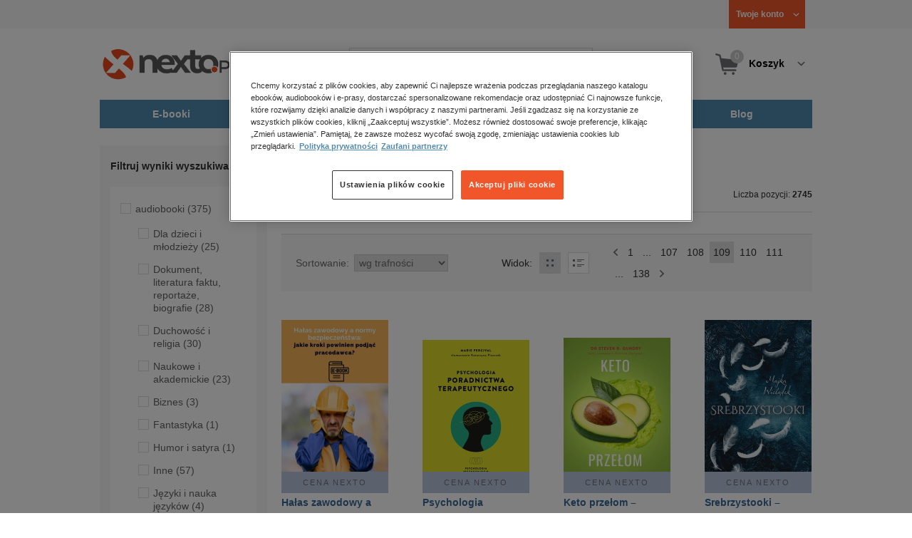

--- FILE ---
content_type: text/html;charset=utf-8
request_url: https://www.nexto.pl/szukaj/zdrowie?_offset=2170
body_size: 26565
content:
<!DOCTYPE html>
<html lang="pl"><head><meta content="width=device-width, initial-scale=1" name="viewport"><script>var luigisboxTrackerId = '673449-882601';</script><link href="//live.luigisbox.tech" rel="dns-prefetch"><script src="https://scripts.luigisbox.tech/LBX-882601.js" async=""></script><link href="https://cdn.luigisbox.tech/autocomplete.css" rel="stylesheet"><meta content="text/html; charset=utf-8" http-equiv="content-type"><meta content="pl" http-equiv="content-language"><meta http-equiv="cache-control" content="no-cache"><meta http-equiv="pragma" content="no-cache"><meta http-equiv="expires" content="-1"><meta content="no" http-equiv="imagetoolbar"><title>zdrowie &ndash; Strona tematyczna &ndash; księgarnia internetowa Nexto.pl &ndash; strona 109</title><meta content="e-Kiosk S.A." name="author"><meta content="index,follow" name="robots"><meta content="pl-PL" http-equiv="content-language"><meta content="Copyright (c) 2023 e-Kiosk S.A." name="copyright"><meta content="noindex, follow" name="robots"><link href="https://www.nexto.pl/szukaj/zdrowie?_offset=2170" rel="canonical"><link href="https://www.nexto.pl/szukaj/zdrowie?_offset=2140" rel="prev"><link href="https://www.nexto.pl/szukaj/zdrowie?_offset=2180" rel="next"><script src="/js/prototype.js" type="text/javascript"></script><script src="/rf/compress?merge=/js/noframe.js;/js/jmscript.js;/js/CSS.js;/js/jmutils.js;/js/Cookies.js;/js/UserProperties.js;/js/Hint.js;/js/nexto/main.js;/js/product.js;/js/UserProperties.js;/js/user.preferences.js;/js/category.js;/js/FormValidator.js;/js/Nexto.js;/js/jquery/jquery-1.7.1.min.js;/js/jquery/jquery-ui-1.8.17.custom.min.js;/js/lazysizes/lazysizes.min.js;/js/banners.js;/js/NetCookies.js;/js/AddToCart.js;/js/luigisbox.js;/js/nexto/main_v2.js;/js/nexto/jquery.customForm.js&amp;type=script" type="text/javascript"></script><script src="/js/simplebar/simplebar.min.js" type="text/javascript"></script><!-- Facebook Pixel Code --><script>
		
			!function(f,b,e,v,n,t,s)
			{if(f.fbq)return;n=f.fbq=function(){n.callMethod?
			n.callMethod.apply(n,arguments):n.queue.push(arguments)};
			if(!f._fbq)f._fbq=n;n.push=n;n.loaded=!0;n.version='2.0';
			n.queue=[];t=b.createElement(e);t.async=!0;
			t.src=v;s=b.getElementsByTagName(e)[0];
			s.parentNode.insertBefore(t,s)}(window, document,'script',
			'//connect.facebook.net/en_US/fbevents.js');
		
			fbq('init', '335999502034246');
			fbq('track', 'PageView');
		</script><noscript><img src="//www.facebook.com/tr?id=335999502034246&amp;ev=PageView&amp;noscript=1" style="display:none" width="1" height="1"></noscript><!-- End Facebook Pixel Code --><script type="text/javascript">
	"use strict";(function(scriptUrl,campaignId,disableTracking){
	window.bbDisableTracking = typeof disableTracking !== 'undefined' ? disableTracking : 0;
	if(!window.bb){window.bb=function(){
	for(var _len=arguments.length,params=Array(_len),_key=0;_key<_len;_key++){
	params[_key]=arguments[_key]}return window.bb.q.push(params)};window.bb.q=[]
	;window.bb.campaignId=campaignId;var script=document.createElement("script")
	;var firstScript=document.getElementsByTagName("script")[0];script.async=true
	;script.src=scriptUrl;firstScript.parentNode.insertBefore(script,firstScript)}
	})("https://shop-js.buybox.click/js/bb-shop.min.js", 35, 1);
</script><script xmlns:fb="http://www.facebook.com/2008/fbml" src="/js/nexto/nexto16.js" type="text/javascript"></script><script type="text/javascript">jQuery.noConflict();</script><script src="/js/throbber.js" type="text/javascript"></script><script src="/js/categoryFilter.js" type="text/javascript"></script><script src="/js/jquery_countdown/jquery.plugin.min.js" type="text/javascript"></script><script src="/js/jquery_countdown/jquery.countdown.min.js" type="text/javascript"></script><script src="/js/jquery_countdown/jquery.countdown-pl.js" type="text/javascript"></script><link href="/rf/compress?merge=/css/nexto/reset.css;/css/ajax_hint.css;/js/simplebar/simplebar.css&amp;type=link" rel="stylesheet" type="text/css"><link rel="stylesheet" href="/js/jquery/css/smoothness/jquery-ui-1.8.17.custom.css" type="text/css"><link rel="stylesheet" href="/css/nexto/style.css?1765975020" type="text/css"><!--[if lt IE 8]><link rel="stylesheet" type="text/css" href="/css/nexto/ie_fix.css" media="screen"><![endif]-->
	<!--[if lt IE 7]><link rel="stylesheet" type="text/css" href="/css/nexto/ie_fix_6.css" media="screen"><![endif]--><link href="/images/favicon/apple-touch-icon-152x152-precomposed.png" sizes="152x152" rel="apple-touch-icon-precomposed"><link href="/images/favicon/apple-touch-icon-144x144-precomposed.png" sizes="144x144" rel="apple-touch-icon-precomposed"><link href="/images/favicon/apple-touch-icon-120x120-precomposed.png" sizes="120x120" rel="apple-touch-icon-precomposed"><link href="/images/favicon/apple-touch-icon-114x114-precomposed.png" sizes="114x114" rel="apple-touch-icon-precomposed"><link href="/images/favicon/apple-touch-icon-72x72-precomposed.png" sizes="72x72" rel="apple-touch-icon-precomposed"><link href="/images/favicon/apple-touch-icon-precomposed.png" rel="apple-touch-icon-precomposed"><link href="/images/favicon/apple-touch-icon.png" rel="apple-touch-icon"><!--[if IE]><link rel="shortcut icon" href="/favicon.ico" /><![endif]--><meta content="#f7f7f7" name="msapplication-TileColor"><meta content="/images/favicon/apple-touch-icon-144x144-precomposed.png" name="msapplication-TileImage"><link href="/images/favicon/favicon-96x96.png" type="image/png" rel="icon"></head><body class="nexto16 search-results" id="body" lang="pl"><script>window.dataLayer = window.dataLayer || [];</script><!-- Google Tag Manager --><noscript><iframe style="display:none;visibility:hidden" width="0" height="0" src="//www.googletagmanager.com/ns.html?id=GTM-WC7GDLG"></iframe></noscript><script>(function(w,d,s,l,i){w[l]=w[l]||[];w[l].push({'gtm.start':
		new Date().getTime(),event:'gtm.js'});var f=d.getElementsByTagName(s)[0],
		j=d.createElement(s),dl=l!='dataLayer'?'&l='+l:'';j.async=true;j.src=
		'//www.googletagmanager.com/gtm.js?id='+i+dl;f.parentNode.insertBefore(j,f);
		})(window,document,'script','dataLayer','GTM-WC7GDLG');</script><!-- End Google Tag Manager --><div class="toolsmenu is-tablet-hide"><div class="mainwidth"><div style="display:inline-block; float: left;" class="promo-actions"></div><!--C2092535817--><div class="tool_but tool_but_account"><a rel="tl_member" href="/klub/login.xml?back=/szukaj/zdrowie.xml"><span class="aspan"><span class="red"></span> Twoje konto </span></a></div><div class="tool_layer" id="tl_member"><div class="tl_inside"><div class="ph20 pv20 align-center"><a title="Zaloguj się" href="/klub/login.xml?login&amp;back=/szukaj/zdrowie.xml" class="btn btn-primary btn-more"><span>Zaloguj</span></a></div><div class="ph20 align-center">
						Nie masz jeszcze konta?
					</div><div class="ph20 pv10 align-center"><a class="aregistred" href="/klub/login.xml?register">Zarejestruj się</a></div><div class="layer_menu"><ul id="N10000"><li><a href="/klub/biblioteka.xml">Biblioteka</a></li><li><a href="/klub/twojprofil.xml">Profil</a></li><li><a href="/klub/przypomnienie_hasla.xml">Resetowanie hasła</a></li><li><a href="https://nexto.pl/premium">Klub Nexto Premium</a></li><li><a href="/aktualnepromocje.xml">Promocje</a></li><li><a href="/wpisz_kod">Kod aktywacyjny</a></li><li><a href="/regulamin_nexto.xml">Regulamin Nexto</a></li><li><a href="/polityka_prywatnosci.xml">Polityka prywatności</a></li><li><a href="/partnerzy.xml">Zaufani partnerzy E-Kiosk S.A.</a></li><li><a href="/blog.xml">Blog</a></li></ul></div></div></div><div class="tool_but tool_but_points"></div>
<!-- all:108, transformer:4, transformer_creation:2/1, xml-produce:2/104, xsl-actions:5/0, --><!--C2092535817--></div></div><header><div class="mainwidth"><div class="clearfix d-md-flex justify-md-space-between align-md-center"><div class="logo"><a aria-label="Nexto.pl - ebooki, audiobooki i eprasa - wybieraj wśr&oacute;d kilkudziesięciu tysięcy tytuł&oacute;w" href="/"><img alt="Nexto - Eksięgarnia Internetowa" src="/images/nlayout/logo_nexto.png"></a><span class="visuallyhidden">Nexto.pl - ebooki, audiobooki i eprasa - wybieraj wśr&oacute;d kilkudziesięciu tysięcy tytuł&oacute;w</span></div><div id="search_v3" class="luigisbox"><form onsubmit="return FormValidator.checkInput(this.elements['search-clause'],'Proszę wpisać szukaną frazę!');" method="get" action="/szukaj.xml" id="searchbox_v2"><button onclick="searchModeToggle(); return false;" type="button" class="toggle display-search">Pokaż/schowaj wyszukiwarkę</button><fieldset><legend aria-hidden="false" class="wai">Wyszukiwarka</legend><label for="search-clause">Szukaj</label><div class="search_inner"><span class="si1"><input value="" id="search-clause" name="search-clause" type="text"></span><div class="search_inner_shadow"></div></div><button class="input_img search_but" type="submit">Szukaj</button><button onclick="return searchModeToggle();" class="hide hide-searching" type="button">Schowaj wyszukiwarkę</button></fieldset></form><script type="text/javascript">
		jQuery("#searchbox_v2").customForm({
			css : {	"#search-clause-custom" : { "-moz-box-sizing" : "content-box" }}
		});
		</script></div><!--C406696574--><div class="tool_but tool_but_cart"><a class="cart" rel="tl_cart" href="/sklep/koszyk.xml"><span class="aspan"><span class="quantity">0</span><span class="is-tablet-hide">
						Koszyk
					</span></span></a><div data-js="menu-ham" class="menu-ham"><button data-js="menu-ham-btn-open" class="menu-ham-btn-open"><svg xmlns="http://www.w3.org/2000/svg" fill="none" viewBox="0 0 32 32" height="32" width="32"><path stroke-linejoin="round" stroke-linecap="round" stroke-width="2.5" stroke="#5E5E5E" d="M5 8H27M5 16H27M5 24H27"/></svg></button><div class="tool_layer menu-ham-context"><button data-js="menu-ham-btn-close" class="menu-ham-btn-close"><svg xmlns="http://www.w3.org/2000/svg" fill="none" viewBox="0 0 32 32" height="32" width="32"><path stroke-linejoin="round" stroke-linecap="round" stroke-width="3" stroke="#396897" d="M24 8L8 24M8 8L24 24"/></svg></button><div class="tl_inside"><div class="tl_inside_bg-gray"><div class="ph20 pv20 align-center"><a class="btn btn-primary btn-more" href="/klub/login.xml?login" title="Zaloguj się"><span>Zaloguj</span></a></div><div class="ph20 align-center">
								Nie masz jeszcze konta?
							</div><div class="ph20 pv10 align-center"><a href="/klub/login.xml?register" class="aregistred">Zarejestruj się</a></div><div class="layer_menu"><ul id="N10000"><li><a href="/klub/biblioteka.xml">Biblioteka</a></li><li><a href="/klub/twojprofil.xml">Profil</a></li><li><a href="/klub/przypomnienie_hasla.xml">Resetowanie hasła</a></li><li><a href="https://nexto.pl/premium">Klub Nexto Premium</a></li><li><a href="/aktualnepromocje.xml">Promocje</a></li><li><a href="/wpisz_kod">Kod aktywacyjny</a></li><li><a href="/regulamin_nexto.xml">Regulamin Nexto</a></li><li><a href="/polityka_prywatnosci.xml">Polityka prywatności</a></li><li><a href="/partnerzy.xml">Zaufani partnerzy E-Kiosk S.A.</a></li><li><a href="/blog.xml">Blog</a></li></ul></div></div></div></div></div></div><div class="tool_layer is-tablet-hide" id="tl_cart"><div class="tl_inside"><div class="cart-empty align-center"><span class="state">Koszyk jest pusty.</span></div><div class="cart-summary"><div class="align-right"><a title="Idź do koszyka" href="/sklep/koszyk.xml" class="btn btn-more"><span>Idź do koszyka</span></a></div></div></div></div>
<!-- all:110, icurl:1, transformer:5, transformer_creation:3/1, xml-actions:0, xml-produce:3/104, xsl-actions:7/0, --><!--C406696574--></div><nav id="mainmenu_v3"><ul class="mainmenu"><li class="level0"><a data-disable-megamenu="0" title="Przejdź do działu: E-booki" href="/ebooki_c1015.xml"><span class="sl1">E-booki</span><span class="sl2"></span></a><div class="ext"><div aria-hidden="false" class="h3 wai">E-booki</div><span class="close"><span class="is-tablet-hide">[zamknij]</span><span class="close-submenu-btn is-desktop-hide"><svg xmlns="http://www.w3.org/2000/svg" fill="none" viewBox="0 0 32 32" height="32" width="32"><path stroke-linejoin="round" stroke-linecap="round" stroke-width="3" stroke="#396897" d="M24 8L8 24M8 8L24 24"/></svg></span></span><div class="container-fluid"><div class="row"><div class="col-9 col-md-12"><div class="h5">Kategorie</div><a title="Przejdź do działu E-booki" class="all-link" href="/ebooki_c1015.xml">Zobacz wszystkie E-booki</a><div class="megamenu-container"><div class="container-fluid"><div class="row"><div class="col-6 col-md-12"><ul class="clean"><li class="level1"><a href="/ebooki/antologia_c6803.xml">Antologia</a></li><li class="level1"><a href="/ebooki/biznes_c1027.xml">Biznes</a><ul><li class="level2"><a href="/ebooki/biznes/administracja_c6775.xml">Administracja</a></li><li class="level2"><a href="/ebooki/biznes/bankowosc_i_finanse_c6770.xml">Bankowość i Finanse</a></li><li class="level2"><a href="/ebooki/biznes/biznes_it_c6774.xml">Biznes IT</a></li><li class="level2"><a href="/ebooki/biznes/ekonomia_c6769.xml">Ekonomia</a></li><li class="level2"><a href="/ebooki/biznes/handel_i_gospodarka_c6771.xml">Handel i gospodarka</a></li><li class="level2"><a href="/ebooki/biznes/hr_kadry_c6773.xml">HR Kadry</a></li><li class="level2"><a href="/ebooki/biznes/poradniki_c6767.xml">Poradniki</a></li><li class="level2"><a href="/ebooki/biznes/raporty_i_analizy_c6772.xml">Raporty i Analizy</a></li><li class="level2"><a href="/ebooki/biznes/sprzedaz_i_obsluga_klienta_c6777.xml">Sprzedaż i obsługa klienta</a></li><li class="level2"><a href="/ebooki/biznes/transport_i_logistyka_c6776.xml">Transport i logistyka</a></li><li class="level2"><a href="/ebooki/biznes/zarzadzanie_i_marketing_c6768.xml">Zarządzanie i marketing</a></li><li class="level2"><a href="/ebooki/biznes/bestsellery_rzeczpospolitej_dla_profesjonalistow_c7694.xml">Bestsellery Rzeczpospolitej dla profesjonalist&oacute;w</a></li></ul></li><li class="level1"><a href="/ebooki/darmowe_ebooki_c1219.xml">Darmowe ebooki</a></li><li class="level1"><a href="/ebooki/dla_dzieci_i_mlodziezy_c1038.xml">Dla dzieci i młodzieży</a><ul><li class="level2"><a href="/ebooki/dla_dzieci_i_mlodziezy/bajki_c6787.xml">Bajki</a></li><li class="level2"><a href="/ebooki/dla_dzieci_i_mlodziezy/dla_dzieci_c6786.xml">Dla dzieci</a></li><li class="level2"><a href="/ebooki/dla_dzieci_i_mlodziezy/mlodziezowe_c6785.xml">Młodzieżowe</a></li></ul></li><li class="level1"><a href="/ebooki/duchowosc_i_religia_c1228.xml">Duchowość i religia</a><ul><li class="level2"><a href="/ebooki/duchowosc_i_religia/duchowosc_c6805.xml">Duchowość</a></li><li class="level2"><a href="/ebooki/duchowosc_i_religia/ezoteryka_c6806.xml">Ezoteryka</a></li><li class="level2"><a href="/ebooki/duchowosc_i_religia/religia_c6807.xml">Religia</a></li></ul></li><li class="level1"><a href="/ebooki/dokument,_literatura_faktu,_reportaze,_biografie_c1035.xml">Dokument, literatura faktu, reportaże, biografie</a><ul><li class="level2"><a href="/ebooki/dokument,_literatura_faktu,_reportaze,_biografie/biografie_c6804.xml">Biografie</a></li><li class="level2"><a href="/ebooki/dokument,_literatura_faktu,_reportaze,_biografie/esej_c6796.xml">Esej</a></li><li class="level2"><a href="/ebooki/dokument,_literatura_faktu,_reportaze,_biografie/felietony_c6793.xml">Felietony</a></li><li class="level2"><a href="/ebooki/dokument,_literatura_faktu,_reportaze,_biografie/literatura_faktu_c6792.xml">Literatura faktu</a></li><li class="level2"><a href="/ebooki/dokument,_literatura_faktu,_reportaze,_biografie/reportaze_c6795.xml">Reportaże</a></li><li class="level2"><a href="/ebooki/dokument,_literatura_faktu,_reportaze,_biografie/rozmowy_c6797.xml">Rozmowy</a></li><li class="level2"><a href="/ebooki/dokument,_literatura_faktu,_reportaze,_biografie/wywiady_i_wspomnienia_c6794.xml">Wywiady i wspomnienia</a></li></ul></li><li class="level1"><a href="/ebooki/fantastyka_c1221.xml">Fantastyka</a><ul><li class="level2"><a href="/ebooki/fantastyka/fantasy_c6763.xml">Fantasy</a></li><li class="level2"><a href="/ebooki/fantastyka/science_fiction_c6762.xml">Science Fiction</a></li></ul></li><li class="level1"><a href="/ebooki/hobby_c6822.xml">Hobby</a><ul><li class="level2"><a href="/ebooki/hobby/dom_i_ogrod_c6823.xml">Dom i Ogr&oacute;d</a></li><li class="level2"><a href="/ebooki/hobby/fotografia_cyfrowa_c6824.xml">Fotografia cyfrowa</a></li><li class="level2"><a href="/ebooki/hobby/motoryzacja_c6825.xml">Motoryzacja</a></li><li class="level2"><a href="/ebooki/hobby/poradniki_c6826.xml">Poradniki</a></li><li class="level2"><a href="/ebooki/hobby/rodzina_c6827.xml">Rodzina</a></li><li class="level2"><a href="/ebooki/hobby/sport_i_zabawa_c6828.xml">Sport i zabawa</a></li></ul></li><li class="level1"><a href="/ebooki/humor_i_satyra_c6808.xml">Humor i satyra</a></li><li class="level1"><a href="/ebooki/informatyka_c1061.xml">Informatyka</a><ul><li class="level2"><a href="/ebooki/informatyka/bazy_danych_c6809.xml">Bazy danych</a></li><li class="level2"><a href="/ebooki/informatyka/dtp_c6810.xml">DTP</a></li><li class="level2"><a href="/ebooki/informatyka/grafika_komputerowa_c6811.xml">Grafika komputerowa</a></li><li class="level2"><a href="/ebooki/informatyka/gry_c6812.xml">Gry</a></li><li class="level2"><a href="/ebooki/informatyka/hacking_c6813.xml">Hacking</a></li><li class="level2"><a href="/ebooki/informatyka/nagrywanie_plyt_cd_i_dvd_c6814.xml">Nagrywanie płyt CD i DVD</a></li><li class="level2"><a href="/ebooki/informatyka/programowanie_c6815.xml">Programowanie</a></li><li class="level2"><a href="/ebooki/informatyka/serwery_internetowe_c6816.xml">Serwery internetowe</a></li><li class="level2"><a href="/ebooki/informatyka/sieci_komputerowe_c6817.xml">Sieci komputerowe</a></li><li class="level2"><a href="/ebooki/informatyka/systemy_operacyjne_c6818.xml">Systemy operacyjne</a></li><li class="level2"><a href="/ebooki/informatyka/webmaster_c6819.xml">Webmaster</a></li></ul></li><li class="level1"><a href="/ebooki/inne_c1023.xml">Inne</a></li><li class="level1"><a href="/ebooki/jezyki_i_nauka_jezykow_c1041.xml">Języki i nauka język&oacute;w</a><ul><li class="level2"><a href="/ebooki/jezyki_i_nauka_jezykow/angielski_c6778.xml">Angielski</a></li><li class="level2"><a href="/ebooki/jezyki_i_nauka_jezykow/francuski_c6783.xml">Francuski</a></li><li class="level2"><a href="/ebooki/jezyki_i_nauka_jezykow/hiszpanski_c6780.xml">Hiszpański</a></li><li class="level2"><a href="/ebooki/jezyki_i_nauka_jezykow/inne_c6784.xml">Inne</a></li><li class="level2"><a href="/ebooki/jezyki_i_nauka_jezykow/niemiecki_c6779.xml">Niemiecki</a></li><li class="level2"><a href="/ebooki/jezyki_i_nauka_jezykow/rosyjski_c6782.xml">Rosyjski</a></li><li class="level2"><a href="/ebooki/jezyki_i_nauka_jezykow/wloski_c6781.xml">Włoski</a></li></ul></li><li class="level1"><a href="/ebooki/klasyka_c1212.xml">Klasyka</a></li><li class="level1"><a href="/ebooki/kryminal,_sensacja,_thriller_c1036.xml">Kryminał, sensacja, thriller</a><ul><li class="level2"><a href="/ebooki/kryminal,_sensacja,_thriller/horror_i_thriller_c6766.xml">Horror i Thriller</a></li><li class="level2"><a href="/ebooki/kryminal,_sensacja,_thriller/kryminal_c6764.xml">Kryminał</a></li><li class="level2"><a href="/ebooki/kryminal,_sensacja,_thriller/sensacja_c6765.xml">Sensacja</a></li></ul></li><li class="level1"><a href="/ebooki/kuchnia_c6820.xml">Kuchnia</a></li><li class="level1"><a href="/ebooki/komiks_c6788.xml">Komiks</a></li><li class="level1"><a href="/ebooki/literatura_obcojezyczna_c2588.xml">Literatura obcojęzyczna</a></li><li class="level1"><a href="/ebooki/literatura_piekna,_beletrystyka_c1258.xml">Literatura piękna, beletrystyka</a></li><li class="level1"><a href="/ebooki/lektury_szkolne_c6838.xml">Lektury szkolne</a></li></ul></div><div class="col-6 col-md-12"><ul class="clean"><li class="level1"><a href="/ebooki/naukowe_i_akademickie_c1037.xml">Naukowe i akademickie</a><ul><li class="level2"><a href="/ebooki/naukowe_i_akademickie/biologia_c6869.xml">Biologia</a></li><li class="level2"><a href="/ebooki/naukowe_i_akademickie/biznesowe_c6870.xml">Biznesowe</a></li><li class="level2"><a href="/ebooki/naukowe_i_akademickie/budownictwo_i_nieruchomosci_c6871.xml">Budownictwo i nieruchomości</a></li><li class="level2"><a href="/ebooki/naukowe_i_akademickie/chemia_c6872.xml">Chemia</a></li><li class="level2"><a href="/ebooki/naukowe_i_akademickie/ekologia_c6873.xml">Ekologia</a></li><li class="level2"><a href="/ebooki/naukowe_i_akademickie/encyklopedie_c6874.xml">Encyklopedie</a></li><li class="level2"><a href="/ebooki/naukowe_i_akademickie/filozofia_c6875.xml">Filozofia</a></li><li class="level2"><a href="/ebooki/naukowe_i_akademickie/fizyka_c6876.xml">Fizyka</a></li><li class="level2"><a href="/ebooki/naukowe_i_akademickie/geologia_i_geografia_c6877.xml">Geologia i geografia</a></li><li class="level2"><a href="/ebooki/naukowe_i_akademickie/historia_c6878.xml">Historia</a></li><li class="level2"><a href="/ebooki/naukowe_i_akademickie/inne_c6879.xml">Inne</a></li><li class="level2"><a href="/ebooki/naukowe_i_akademickie/inzynieria_i_technika_c6880.xml">Inżynieria i technika</a></li><li class="level2"><a href="/ebooki/naukowe_i_akademickie/literaturoznawstwo,_jezykoznawstwo_c6881.xml">Literaturoznawstwo, językoznawstwo</a></li><li class="level2"><a href="/ebooki/naukowe_i_akademickie/matematyka_c6882.xml">Matematyka</a></li><li class="level2"><a href="/ebooki/naukowe_i_akademickie/media_i_dziennikarstwo_c6883.xml">Media i dziennikarstwo</a></li><li class="level2"><a href="/ebooki/naukowe_i_akademickie/medycyna_c6884.xml">Medycyna</a></li><li class="level2"><a href="/ebooki/naukowe_i_akademickie/nauki_przyrodnicze_c6885.xml">Nauki przyrodnicze</a></li><li class="level2"><a href="/ebooki/naukowe_i_akademickie/nauki_spoleczne_c6886.xml">Nauki społeczne</a></li><li class="level2"><a href="/ebooki/naukowe_i_akademickie/pedagogika_c6887.xml">Pedagogika</a></li><li class="level2"><a href="/ebooki/naukowe_i_akademickie/podreczniki_c6888.xml">Podręczniki</a></li><li class="level2"><a href="/ebooki/naukowe_i_akademickie/politologia_c6889.xml">Politologia</a></li><li class="level2"><a href="/ebooki/naukowe_i_akademickie/polonistyka_c6944.xml">Polonistyka</a></li><li class="level2"><a href="/ebooki/naukowe_i_akademickie/prawo_c6890.xml">Prawo</a></li><li class="level2"><a href="/ebooki/naukowe_i_akademickie/psychologia_c6891.xml">Psychologia</a></li><li class="level2"><a href="/ebooki/naukowe_i_akademickie/slowniki_c6892.xml">Słowniki</a></li><li class="level2"><a href="/ebooki/naukowe_i_akademickie/socjologia_c6893.xml">Socjologia</a></li><li class="level2"><a href="/ebooki/naukowe_i_akademickie/zarzadzanie_c6894.xml">Zarządzanie</a></li></ul></li><li class="level1"><a href="/ebooki/obyczajowe_c1034.xml">Obyczajowe</a></li><li class="level1"><a href="/ebooki/opowiadania_c6821.xml">Opowiadania</a></li><li class="level1"><a href="/ebooki/poradniki_do_gier_c6789.xml">Poradniki do gier</a></li><li class="level1"><a href="/ebooki/poradniki_c1040.xml">Poradniki</a></li><li class="level1"><a href="/ebooki/praktyczna_edukacja,_samodoskonalenie,_motywacja_c1025.xml">Praktyczna edukacja, samodoskonalenie, motywacja</a></li><li class="level1"><a href="/ebooki/prawo_i_podatki_c1024.xml">Prawo i Podatki</a><ul><li class="level2"><a href="/ebooki/prawo_i_podatki/administracyjne_c6839.xml">Administracyjne</a></li><li class="level2"><a href="/ebooki/prawo_i_podatki/cywilne_c6840.xml">Cywilne</a></li><li class="level2"><a href="/ebooki/prawo_i_podatki/europejskie_c6841.xml">Europejskie</a></li><li class="level2"><a href="/ebooki/prawo_i_podatki/finansowe_c6842.xml">Finansowe</a></li><li class="level2"><a href="/ebooki/prawo_i_podatki/gospodarcze_i_handlowe_c6843.xml">Gospodarcze i handlowe</a></li><li class="level2"><a href="/ebooki/prawo_i_podatki/historia_i_teoria_prawa_c6844.xml">Historia i teoria prawa</a></li><li class="level2"><a href="/ebooki/prawo_i_podatki/inne_c6845.xml">Inne</a></li><li class="level2"><a href="/ebooki/prawo_i_podatki/kanoniczne_i_wyznaniowe_c6846.xml">Kanoniczne i wyznaniowe</a></li><li class="level2"><a href="/ebooki/prawo_i_podatki/karne_c6847.xml">Karne</a></li><li class="level2"><a href="/ebooki/prawo_i_podatki/komentarze_prawnicze_c6848.xml">Komentarze prawnicze</a></li><li class="level2"><a href="/ebooki/prawo_i_podatki/konstytucyjne_c6849.xml">Konstytucyjne</a></li><li class="level2"><a href="/ebooki/prawo_i_podatki/literatura_akademicka_c6850.xml">Literatura akademicka</a></li><li class="level2"><a href="/ebooki/prawo_i_podatki/literatura_aplikacyjna_c6851.xml">Literatura aplikacyjna</a></li><li class="level2"><a href="/ebooki/prawo_i_podatki/literatura_obcojezyczna_c6852.xml">Literatura obcojęzyczna</a></li><li class="level2"><a href="/ebooki/prawo_i_podatki/medyczne_c6853.xml">Medyczne</a></li><li class="level2"><a href="/ebooki/prawo_i_podatki/miedzynarodowe_c6854.xml">Międzynarodowe</a></li><li class="level2"><a href="/ebooki/prawo_i_podatki/monografie_prawnicze_c6855.xml">Monografie prawnicze</a></li><li class="level2"><a href="/ebooki/prawo_i_podatki/nieruchomosci_c6856.xml">Nieruchomości</a></li><li class="level2"><a href="/ebooki/prawo_i_podatki/orzecznictwo_c6857.xml">Orzecznictwo</a></li><li class="level2"><a href="/ebooki/prawo_i_podatki/oswiatowe_c6858.xml">Oświatowe</a></li><li class="level2"><a href="/ebooki/prawo_i_podatki/podatkowe_c6859.xml">Podatkowe</a></li><li class="level2"><a href="/ebooki/prawo_i_podatki/poradniki_c6860.xml">Poradniki</a></li><li class="level2"><a href="/ebooki/prawo_i_podatki/pracy_i_ubezpieczen_spolecznych_c6861.xml">Pracy i ubezpieczeń społecznych</a></li><li class="level2"><a href="/ebooki/prawo_i_podatki/rodzinne_i_opiekuncze_c6862.xml">Rodzinne i opiekuńcze</a></li><li class="level2"><a href="/ebooki/prawo_i_podatki/rolne_i_ochrony_srodowiska_c6863.xml">Rolne i ochrony środowiska</a></li><li class="level2"><a href="/ebooki/prawo_i_podatki/slowniki_i_leksykony_c6864.xml">Słowniki i leksykony</a></li><li class="level2"><a href="/ebooki/prawo_i_podatki/teksty_ustaw_c6865.xml">Teksty ustaw</a></li><li class="level2"><a href="/ebooki/prawo_i_podatki/wlasnosci_intelektualnej_c6866.xml">Własności intelektualnej</a></li><li class="level2"><a href="/ebooki/prawo_i_podatki/wzory_pism_c6867.xml">Wzory pism</a></li><li class="level2"><a href="/ebooki/prawo_i_podatki/zamowienia_publiczne_c6868.xml">Zam&oacute;wienia publiczne</a></li></ul></li><li class="level1"><a href="/ebooki/psychologia_c1026.xml">Psychologia</a></li><li class="level1"><a href="/ebooki/proza_c6834.xml">Proza</a></li><li class="level1"><a href="/ebooki/powiesc_c6835.xml">Powieść</a></li><li class="level1"><a href="/ebooki/popularnonaukowe_c6836.xml">Popularnonaukowe</a></li><li class="level1"><a href="/ebooki/poezja_c6837.xml">Poezja</a></li><li class="level1"><a href="/ebooki/romans_i_erotyka_c1103.xml">Romans i erotyka</a><ul><li class="level2"><a href="/ebooki/romans_i_erotyka/erotyka_c6790.xml">Erotyka</a></li><li class="level2"><a href="/ebooki/romans_i_erotyka/romans_c6791.xml">Romans</a></li></ul></li><li class="level1"><a href="/ebooki/spoleczenstwo_c6798.xml">Społeczeństwo</a><ul><li class="level2"><a href="/ebooki/spoleczenstwo/filozofia_c6802.xml">Filozofia</a></li><li class="level2"><a href="/ebooki/spoleczenstwo/psychologia_c6799.xml">Psychologia</a></li><li class="level2"><a href="/ebooki/spoleczenstwo/polityka_c6801.xml">Polityka</a></li><li class="level2"><a href="/ebooki/spoleczenstwo/socjologia_c6800.xml">Socjologia</a></li></ul></li><li class="level1"><a href="/ebooki/sztuka_c6829.xml">Sztuka</a><ul><li class="level2"><a href="/ebooki/sztuka/architektura_c6830.xml">Architektura</a></li><li class="level2"><a href="/ebooki/sztuka/kino_i_teatr_c6831.xml">Kino i Teatr</a></li><li class="level2"><a href="/ebooki/sztuka/malarstwo_c6832.xml">Malarstwo</a></li><li class="level2"><a href="/ebooki/sztuka/muzyka,_spiew,_taniec_c6833.xml">Muzyka, śpiew, taniec</a></li></ul></li><li class="level1"><a href="/ebooki/wakacje_i_podroze_c1226.xml">Wakacje i podr&oacute;że</a><ul><li class="level2"><a href="/ebooki/wakacje_i_podroze/literatura_podroznicza_c6952.xml">Literatura podr&oacute;żnicza</a></li><li class="level2"><a href="/ebooki/wakacje_i_podroze/poradnik_podroznika_c6953.xml">Poradnik podr&oacute;żnika</a></li><li class="level2"><a href="/ebooki/wakacje_i_podroze/przewodniki_c6954.xml">Przewodniki</a></li></ul></li><li class="level1"><a href="/ebooki/young_adult_c6605.xml">Young Adult</a></li><li class="level1"><a href="/ebooki/zdrowie_i_uroda_c1062.xml">Zdrowie i uroda</a></li></ul></div></div></div></div></div><div data-category="1015" data-type="bestsellers" class="col-3 reco-lazyload is-tablet-hide is-mobile-hide"></div></div></div></div></li><li class="level0"><a data-disable-megamenu="0" title="Przejdź do działu: Audiobooki" href="/audiobooki_c1033.xml"><span class="sl1">Audiobooki</span><span class="sl2"></span></a><div class="ext"><div aria-hidden="false" class="h3 wai">Audiobooki</div><span class="close"><span class="is-tablet-hide">[zamknij]</span><span class="close-submenu-btn is-desktop-hide"><svg xmlns="http://www.w3.org/2000/svg" fill="none" viewBox="0 0 32 32" height="32" width="32"><path stroke-linejoin="round" stroke-linecap="round" stroke-width="3" stroke="#396897" d="M24 8L8 24M8 8L24 24"/></svg></span></span><div class="container-fluid"><div class="row"><div class="col-9 col-md-12"><div class="h5">Kategorie</div><a title="Przejdź do działu Audiobooki" class="all-link" href="/audiobooki_c1033.xml">Zobacz wszystkie Audiobooki</a><div class="megamenu-container"><div class="container-fluid"><div class="row"><div class="col-6 col-md-12"><ul class="clean"><li class="level1"><a href="/audiobooki/darmowe_audiobooki_c1208.xml">Darmowe audiobooki</a></li><li class="level1"><a href="/audiobooki/dla_dzieci_i_mlodziezy_c1047.xml">Dla dzieci i młodzieży</a><ul><li class="level2"><a href="/audiobooki/dla_dzieci_i_mlodziezy/dla_dzieci_c6895.xml">Dla dzieci</a></li><li class="level2"><a href="/audiobooki/dla_dzieci_i_mlodziezy/dla_mlodziezy_c6896.xml">Dla młodzieży</a></li></ul></li><li class="level1"><a href="/audiobooki/dokument,_literatura_faktu,_reportaze,_biografie_c1044.xml">Dokument, literatura faktu, reportaże, biografie</a><ul><li class="level2"><a href="/audiobooki/dokument,_literatura_faktu,_reportaze,_biografie/biografie_i_autobiografie_c6929.xml">Biografie i autobiografie</a></li><li class="level2"><a href="/audiobooki/dokument,_literatura_faktu,_reportaze,_biografie/inne_c6930.xml">Inne</a></li><li class="level2"><a href="/audiobooki/dokument,_literatura_faktu,_reportaze,_biografie/literatura_faktu_c6938.xml">Literatura faktu</a></li><li class="level2"><a href="/audiobooki/dokument,_literatura_faktu,_reportaze,_biografie/pamietniki,_listy,_dzienniki_c6931.xml">Pamiętniki, listy, dzienniki</a></li><li class="level2"><a href="/audiobooki/dokument,_literatura_faktu,_reportaze,_biografie/reportaz,_dokument,_publicystyka_c6932.xml">Reportaż, dokument, publicystyka</a></li><li class="level2"><a href="/audiobooki/dokument,_literatura_faktu,_reportaze,_biografie/wspomnienia_c6933.xml">Wspomnienia</a></li></ul></li><li class="level1"><a href="/audiobooki/duchowosc_i_religia_c1210.xml">Duchowość i religia</a></li><li class="level1"><a href="/audiobooki/naukowe_i_akademickie_c1111.xml">Naukowe i akademickie</a><ul><li class="level2"><a href="/audiobooki/naukowe_i_akademickie/nauki_humanistyczne_c6911.xml">Nauki humanistyczne</a></li><li class="level2"><a href="/audiobooki/naukowe_i_akademickie/nauki_scisle_c6912.xml">Nauki ścisłe</a></li></ul></li><li class="level1"><a href="/audiobooki/biznes_c1042.xml">Biznes</a><ul><li class="level2"><a href="/audiobooki/biznes/bankowosc_i_finanse_c6913.xml">Bankowość i Finanse</a></li><li class="level2"><a href="/audiobooki/biznes/biznes_it_c6914.xml">Biznes IT</a></li><li class="level2"><a href="/audiobooki/biznes/ekonomia_c6915.xml">Ekonomia</a></li><li class="level2"><a href="/audiobooki/biznes/handel_i_gospodarka_c6916.xml">Handel i gospodarka</a></li><li class="level2"><a href="/audiobooki/biznes/poradniki_c6917.xml">Poradniki</a></li><li class="level2"><a href="/audiobooki/biznes/raporty_i_analizy_c6918.xml">Raporty i Analizy</a></li><li class="level2"><a href="/audiobooki/biznes/rynek_pracy_c6919.xml">Rynek pracy</a></li><li class="level2"><a href="/audiobooki/biznes/zarzadzanie_i_marketing_c6920.xml">Zarządzanie i marketing</a></li></ul></li><li class="level1"><a href="/audiobooki/fantastyka_c1224.xml">Fantastyka</a><ul><li class="level2"><a href="/audiobooki/fantastyka/fantastyka_c6942.xml">Fantastyka</a></li><li class="level2"><a href="/audiobooki/fantastyka/science_fiction_c6943.xml">Science Fiction</a></li></ul></li><li class="level1"><a href="/audiobooki/humor_i_satyra_c6897.xml">Humor i satyra</a></li><li class="level1"><a href="/audiobooki/inne_c5729.xml">Inne</a></li><li class="level1"><a href="/audiobooki/jezyki_i_nauka_jezykow_c1050.xml">Języki i nauka język&oacute;w</a><ul><li class="level2"><a href="/audiobooki/jezyki_i_nauka_jezykow/angielski_c6898.xml">Angielski</a></li><li class="level2"><a href="/audiobooki/jezyki_i_nauka_jezykow/francuski_c6899.xml">Francuski</a></li><li class="level2"><a href="/audiobooki/jezyki_i_nauka_jezykow/hiszpanski_c6900.xml">Hiszpański</a></li><li class="level2"><a href="/audiobooki/jezyki_i_nauka_jezykow/niderlandzki_c6901.xml">Niderlandzki</a></li><li class="level2"><a href="/audiobooki/jezyki_i_nauka_jezykow/niemiecki_c6902.xml">Niemiecki</a></li><li class="level2"><a href="/audiobooki/jezyki_i_nauka_jezykow/inne_c7836.xml">Inne</a></li><li class="level2"><a href="/audiobooki/jezyki_i_nauka_jezykow/wloski_c7837.xml">Włoski</a></li></ul></li><li class="level1"><a href="/audiobooki/kryminal,_sensacja,_thriller_c1045.xml">Kryminał, sensacja, thriller</a><ul><li class="level2"><a href="/audiobooki/kryminal,_sensacja,_thriller/horror_i_thriller_c6936.xml">Horror i Thriller</a></li><li class="level2"><a href="/audiobooki/kryminal,_sensacja,_thriller/kryminal_c6937.xml">Kryminał</a></li><li class="level2"><a href="/audiobooki/kryminal,_sensacja,_thriller/sensacja_c6940.xml">Sensacja</a></li></ul></li><li class="level1"><a href="/audiobooki/lektury_szkolne,_opracowania_lektur_c1046.xml">Lektury szkolne, opracowania lektur</a></li><li class="level1"><a href="/audiobooki/literatura_piekna,_beletrystyka_c1204.xml">Literatura piękna, beletrystyka</a></li><li class="level1"><a href="/audiobooki/obyczajowe_c1043.xml">Obyczajowe</a></li></ul></div><div class="col-6 col-md-12"><ul class="clean"><li class="level1"><a href="/audiobooki/obcojezyczne_c6921.xml">Obcojęzyczne</a></li><li class="level1"><a href="/audiobooki/opowiadania_c6935.xml">Opowiadania</a></li><li class="level1"><a href="/audiobooki/pakiety_audio_c1109.xml">Pakiety audio</a></li><li class="level1"><a href="/audiobooki/poradniki_c1049.xml">Poradniki</a><ul><li class="level2"><a href="/audiobooki/poradniki/biznesowe_c6922.xml">Biznesowe</a></li><li class="level2"><a href="/audiobooki/poradniki/hobby_c6923.xml">Hobby</a></li><li class="level2"><a href="/audiobooki/poradniki/poradniki_o_dietach_c6924.xml">Poradniki o dietach</a></li><li class="level2"><a href="/audiobooki/poradniki/psychologiczne_c6925.xml">Psychologiczne</a></li><li class="level2"><a href="/audiobooki/poradniki/rozwoj_osobisty_c6926.xml">Rozw&oacute;j osobisty</a></li><li class="level2"><a href="/audiobooki/poradniki/zdrowie_i_uroda_c6927.xml">Zdrowie i Uroda</a></li></ul></li><li class="level1"><a href="/audiobooki/praktyczna_edukacja,_samodoskonalenie,_motywacja_c1053.xml">Praktyczna edukacja, samodoskonalenie, motywacja</a></li><li class="level1"><a href="/audiobooki/prasa_c2550.xml">Prasa</a></li><li class="level1"><a href="/audiobooki/psychologia_c1051.xml">Psychologia</a></li><li class="level1"><a href="/audiobooki/powiesc_c6934.xml">Powieść</a></li><li class="level1"><a href="/audiobooki/proza_c6941.xml">Proza</a></li><li class="level1"><a href="/audiobooki/romans_i_erotyka_c1048.xml">Romans i erotyka</a><ul><li class="level2"><a href="/audiobooki/romans_i_erotyka/erotyka_c6905.xml">Erotyka</a></li><li class="level2"><a href="/audiobooki/romans_i_erotyka/romans_c6906.xml">Romans</a></li></ul></li><li class="level1"><a href="/audiobooki/sluchowiska_c6908.xml">Słuchowiska</a></li><li class="level1"><a href="/audiobooki/sport_c7749.xml">Sport</a></li><li class="level1"><a href="/audiobooki/wakacje_i_podroze_c1222.xml">Wakacje i podr&oacute;że</a><ul><li class="level2"><a href="/audiobooki/wakacje_i_podroze/literatura_podroznicza_c6939.xml">Literatura podr&oacute;żnicza</a></li><li class="level2"><a href="/audiobooki/wakacje_i_podroze/poradnik_podroznika_c6903.xml">Poradnik podr&oacute;żnika</a></li><li class="level2"><a href="/audiobooki/wakacje_i_podroze/przewodniki_c6904.xml">Przewodniki</a></li></ul></li><li class="level1"><a href="/audiobooki/young_adult_c6606.xml">Young Adult</a></li></ul></div></div></div></div></div><div data-category="1033" data-type="bestsellers" class="col-3 reco-lazyload is-tablet-hide is-mobile-hide"></div></div></div></div></li><li class="level0"><a data-disable-megamenu="" title="Przejdź do działu: E-prasa" href="/e-prasa_c1014.xml"><span class="sl1">E-prasa</span><span class="sl2"></span></a><div class="ext"><div aria-hidden="false" class="h3 wai">E-prasa</div><span class="close"><span class="is-tablet-hide">[zamknij]</span><span class="close-submenu-btn is-desktop-hide"><svg xmlns="http://www.w3.org/2000/svg" fill="none" viewBox="0 0 32 32" height="32" width="32"><path stroke-linejoin="round" stroke-linecap="round" stroke-width="3" stroke="#396897" d="M24 8L8 24M8 8L24 24"/></svg></span></span><div class="container-fluid"><div class="row"><div class="col-9 col-md-12"><div class="h5">Kategorie</div><a title="Przejdź do działu E-prasa" class="all-link" href="/e-prasa_c1014.xml">Zobacz wszystkie E-prasa</a><div class="megamenu-container"><div class="container-fluid"><div class="row"><div class="col-6 col-md-12"><ul class="clean"><li class="level1"><a href="/e-prasa/budownictwo,_aranzacja_wnetrz_c1013.xml">budownictwo, aranżacja wnętrz</a></li><li class="level1"><a href="/e-prasa/biznesowe,_branzowe,_gospodarka_c1010.xml">biznesowe, branżowe, gospodarka</a></li><li class="level1"><a href="/e-prasa/darmowe_wydania_c1029.xml">darmowe wydania</a></li><li class="level1"><a href="/e-prasa/dzienniki_c1005.xml">dzienniki</a></li><li class="level1"><a href="/e-prasa/edukacja_c1108.xml">edukacja</a></li><li class="level1"><a href="/e-prasa/hobby,_sport,_rozrywka_c1016.xml">hobby, sport, rozrywka</a></li><li class="level1"><a href="/e-prasa/komputery,_internet,_technologie,_informatyka_c1018.xml">komputery, internet, technologie, informatyka</a></li><li class="level1"><a href="/e-prasa/kobiece,_lifestyle,_kultura_c1019.xml">kobiece, lifestyle, kultura</a></li></ul></div><div class="col-6 col-md-12"><ul class="clean"><li class="level1"><a href="/e-prasa/polityka,_spoleczno-informacyjne_c1022.xml">polityka, społeczno-informacyjne</a></li><li class="level1"><a href="/e-prasa/psychologiczne_c1078.xml">psychologiczne</a></li><li class="level1"><a href="/e-prasa/inne_c1557.xml">inne</a></li><li class="level1"><a href="/e-prasa/popularno-naukowe_c1944.xml">popularno-naukowe</a></li><li class="level1"><a href="/e-prasa/historia_c1945.xml">historia</a></li><li class="level1"><a href="/e-prasa/zdrowie_c2074.xml">zdrowie</a></li><li class="level1"><a href="/e-prasa/religie_c2370.xml">religie</a></li></ul></div></div></div></div></div><div data-category="1014" data-type="bestsellers" class="col-3 reco-lazyload is-tablet-hide is-mobile-hide"></div></div></div></div></li><li class="level0"><a data-disable-megamenu="1" title="Przejdź do działu: Polecane" href="/polecane_c4231.xml"><span class="sl1">Polecane</span><span class="sl2"></span></a></li><li class="level0"><a data-disable-megamenu="1" title="Przejdź do działu: Blog" href="/blog"><span class="sl1">Blog</span><span class="sl2"></span></a></li></ul></nav></div></header><div id="hookCookieMessage"></div><div id="content"><div class="mainwidth main-content row"><div id="main" class="nomainright main-content__product-list col-md-12"><div id="breadcrumbs" class="nomainright_b"><ul><li class="first"><a href="/">Strona gł&oacute;wna</a></li><li>zdrowie</li></ul></div><div id="category-items"><h1>zdrowie</h1><div data-js="filter-tabs" class="tab-buttons"><button data-tab="sorting" class="tab-button active">Sortowanie</button><button data-tab="filters" class="tab-button">Filtrowanie</button></div><div data-js="filter-container" class="filter-tags-container is-desktop-hide"></div><div class="is-tablet-hide" data-content="filters"><div class="search-filters category category-direct is-desktop-hide"><div class="filter-block"><div class="h3 is-tablet-hide is-mobile-hide">Filtruj po kategorii</div><button data-js="filter-collapse-btn" class="filter-collapse-btn is-desktop-hide">Filtruj po kategorii</button><div class="nav"><ul><li data-cid="1033"><a rel="nofollow" href="/szukaj/zdrowie?dcid=1033">audiobooki&nbsp;<span class="count">(375)</span></a><ul><li data-cid="1047"><a rel="nofollow" href="/szukaj/zdrowie?dcid=1047">Dla dzieci i młodzieży&nbsp;<span class="count">(25)</span></a></li><li data-cid="1044"><a rel="nofollow" href="/szukaj/zdrowie?dcid=1044">Dokument, literatura faktu, reportaże, biografie&nbsp;<span class="count">(28)</span></a></li><li data-cid="1210"><a rel="nofollow" href="/szukaj/zdrowie?dcid=1210">Duchowość i religia&nbsp;<span class="count">(30)</span></a></li><li data-cid="1111"><a rel="nofollow" href="/szukaj/zdrowie?dcid=1111">Naukowe i akademickie&nbsp;<span class="count">(23)</span></a></li><li data-cid="1042"><a rel="nofollow" href="/szukaj/zdrowie?dcid=1042">Biznes&nbsp;<span class="count">(3)</span></a></li><li data-cid="1224"><a rel="nofollow" href="/szukaj/zdrowie?dcid=1224">Fantastyka&nbsp;<span class="count">(1)</span></a></li><li data-cid="6897"><a rel="nofollow" href="/szukaj/zdrowie?dcid=6897">Humor i satyra&nbsp;<span class="count">(1)</span></a></li><li data-cid="5729"><a rel="nofollow" href="/szukaj/zdrowie?dcid=5729">Inne&nbsp;<span class="count">(57)</span></a></li><li data-cid="1050"><a rel="nofollow" href="/szukaj/zdrowie?dcid=1050">Języki i nauka język&oacute;w&nbsp;<span class="count">(4)</span></a></li><li data-cid="1045"><a rel="nofollow" href="/szukaj/zdrowie?dcid=1045">Kryminał, sensacja, thriller&nbsp;<span class="count">(13)</span></a></li><li data-cid="1046"><a rel="nofollow" href="/szukaj/zdrowie?dcid=1046">Lektury szkolne, opracowania lektur&nbsp;<span class="count">(2)</span></a></li><li data-cid="1204"><a rel="nofollow" href="/szukaj/zdrowie?dcid=1204">Literatura piękna, beletrystyka&nbsp;<span class="count">(12)</span></a></li><li data-cid="1043"><a rel="nofollow" href="/szukaj/zdrowie?dcid=1043">Obyczajowe&nbsp;<span class="count">(15)</span></a></li><li data-cid="1049"><a rel="nofollow" href="/szukaj/zdrowie?dcid=1049">Poradniki&nbsp;<span class="count">(228)</span></a></li><li data-cid="1053"><a rel="nofollow" href="/szukaj/zdrowie?dcid=1053">Praktyczna edukacja, samodoskonalenie, motywacja&nbsp;<span class="count">(60)</span></a></li><li data-cid="1051"><a rel="nofollow" href="/szukaj/zdrowie?dcid=1051">Psychologia&nbsp;<span class="count">(47)</span></a></li><li data-cid="6934"><a rel="nofollow" href="/szukaj/zdrowie?dcid=6934">Powieść&nbsp;<span class="count">(2)</span></a></li><li data-cid="6941"><a rel="nofollow" href="/szukaj/zdrowie?dcid=6941">Proza&nbsp;<span class="count">(7)</span></a></li><li data-cid="1048"><a rel="nofollow" href="/szukaj/zdrowie?dcid=1048">Romans i erotyka&nbsp;<span class="count">(10)</span></a></li><li data-cid="1222"><a rel="nofollow" href="/szukaj/zdrowie?dcid=1222">Wakacje i podr&oacute;że&nbsp;<span class="count">(4)</span></a></li><li data-cid="6606"><a rel="nofollow" href="/szukaj/zdrowie?dcid=6606">Young Adult&nbsp;<span class="count">(1)</span></a></li></ul></li><li data-cid="1015"><a rel="nofollow" href="/szukaj/zdrowie?dcid=1015">ebooki&nbsp;<span class="count">(2334)</span></a><ul><li data-cid="1027"><a rel="nofollow" href="/szukaj/zdrowie?dcid=1027">Biznes&nbsp;<span class="count">(42)</span></a></li><li data-cid="1219"><a rel="nofollow" href="/szukaj/zdrowie?dcid=1219">Darmowe ebooki&nbsp;<span class="count">(8)</span></a></li><li data-cid="1038"><a rel="nofollow" href="/szukaj/zdrowie?dcid=1038">Dla dzieci i młodzieży&nbsp;<span class="count">(48)</span></a></li><li data-cid="1228"><a rel="nofollow" href="/szukaj/zdrowie?dcid=1228">Duchowość i religia&nbsp;<span class="count">(160)</span></a></li><li data-cid="1035"><a rel="nofollow" href="/szukaj/zdrowie?dcid=1035">Dokument, literatura faktu, reportaże, biografie&nbsp;<span class="count">(128)</span></a></li><li data-cid="1221"><a rel="nofollow" href="/szukaj/zdrowie?dcid=1221">Fantastyka&nbsp;<span class="count">(9)</span></a></li><li data-cid="6822"><a rel="nofollow" href="/szukaj/zdrowie?dcid=6822">Hobby&nbsp;<span class="count">(421)</span></a></li><li data-cid="6808"><a rel="nofollow" href="/szukaj/zdrowie?dcid=6808">Humor i satyra&nbsp;<span class="count">(5)</span></a></li><li data-cid="1061"><a rel="nofollow" href="/szukaj/zdrowie?dcid=1061">Informatyka&nbsp;<span class="count">(4)</span></a></li><li data-cid="1023"><a rel="nofollow" href="/szukaj/zdrowie?dcid=1023">Inne&nbsp;<span class="count">(315)</span></a></li><li data-cid="1041"><a rel="nofollow" href="/szukaj/zdrowie?dcid=1041">Języki i nauka język&oacute;w&nbsp;<span class="count">(11)</span></a></li><li data-cid="1212"><a rel="nofollow" href="/szukaj/zdrowie?dcid=1212">Klasyka&nbsp;<span class="count">(10)</span></a></li><li data-cid="1036"><a rel="nofollow" href="/szukaj/zdrowie?dcid=1036">Kryminał, sensacja, thriller&nbsp;<span class="count">(17)</span></a></li><li data-cid="6820"><a rel="nofollow" href="/szukaj/zdrowie?dcid=6820">Kuchnia&nbsp;<span class="count">(100)</span></a></li><li data-cid="1258"><a rel="nofollow" href="/szukaj/zdrowie?dcid=1258">Literatura piękna, beletrystyka&nbsp;<span class="count">(33)</span></a></li><li data-cid="1037"><a rel="nofollow" href="/szukaj/zdrowie?dcid=1037">Naukowe i akademickie&nbsp;<span class="count">(337)</span></a></li><li data-cid="1034"><a rel="nofollow" href="/szukaj/zdrowie?dcid=1034">Obyczajowe&nbsp;<span class="count">(26)</span></a></li><li data-cid="6821"><a rel="nofollow" href="/szukaj/zdrowie?dcid=6821">Opowiadania&nbsp;<span class="count">(4)</span></a></li><li data-cid="6789"><a rel="nofollow" href="/szukaj/zdrowie?dcid=6789">Poradniki do gier&nbsp;<span class="count">(8)</span></a></li><li data-cid="1040"><a rel="nofollow" href="/szukaj/zdrowie?dcid=1040">Poradniki&nbsp;<span class="count">(641)</span></a></li><li data-cid="1025"><a rel="nofollow" href="/szukaj/zdrowie?dcid=1025">Praktyczna edukacja, samodoskonalenie, motywacja&nbsp;<span class="count">(210)</span></a></li><li data-cid="1024"><a rel="nofollow" href="/szukaj/zdrowie?dcid=1024">Prawo i Podatki&nbsp;<span class="count">(18)</span></a></li><li data-cid="1026"><a rel="nofollow" href="/szukaj/zdrowie?dcid=1026">Psychologia&nbsp;<span class="count">(287)</span></a></li><li data-cid="6834"><a rel="nofollow" href="/szukaj/zdrowie?dcid=6834">Proza&nbsp;<span class="count">(42)</span></a></li><li data-cid="6835"><a rel="nofollow" href="/szukaj/zdrowie?dcid=6835">Powieść&nbsp;<span class="count">(1)</span></a></li><li data-cid="6836"><a rel="nofollow" href="/szukaj/zdrowie?dcid=6836">Popularnonaukowe&nbsp;<span class="count">(30)</span></a></li><li data-cid="6837"><a rel="nofollow" href="/szukaj/zdrowie?dcid=6837">Poezja&nbsp;<span class="count">(2)</span></a></li><li data-cid="1103"><a rel="nofollow" href="/szukaj/zdrowie?dcid=1103">Romans i erotyka&nbsp;<span class="count">(24)</span></a></li><li data-cid="6798"><a rel="nofollow" href="/szukaj/zdrowie?dcid=6798">Społeczeństwo&nbsp;<span class="count">(58)</span></a></li><li data-cid="6829"><a rel="nofollow" href="/szukaj/zdrowie?dcid=6829">Sztuka&nbsp;<span class="count">(16)</span></a></li><li data-cid="1226"><a rel="nofollow" href="/szukaj/zdrowie?dcid=1226">Wakacje i podr&oacute;że&nbsp;<span class="count">(9)</span></a></li><li data-cid="6605"><a rel="nofollow" href="/szukaj/zdrowie?dcid=6605">Young Adult&nbsp;<span class="count">(3)</span></a></li><li data-cid="1062"><a rel="nofollow" href="/szukaj/zdrowie?dcid=1062">Zdrowie i uroda&nbsp;<span class="count">(1347)</span></a></li></ul></li><li data-cid="1014"><a rel="nofollow" href="/szukaj/zdrowie?dcid=1014">e-prasa&nbsp;<span class="count">(33)</span></a><ul><li data-cid="1010"><a rel="nofollow" href="/szukaj/zdrowie?dcid=1010">biznesowe, branżowe, gospodarka&nbsp;<span class="count">(3)</span></a></li><li data-cid="1108"><a rel="nofollow" href="/szukaj/zdrowie?dcid=1108">edukacja&nbsp;<span class="count">(2)</span></a></li><li data-cid="1016"><a rel="nofollow" href="/szukaj/zdrowie?dcid=1016">hobby, sport, rozrywka&nbsp;<span class="count">(2)</span></a></li><li data-cid="1019"><a rel="nofollow" href="/szukaj/zdrowie?dcid=1019">kobiece, lifestyle, kultura&nbsp;<span class="count">(9)</span></a></li><li data-cid="1022"><a rel="nofollow" href="/szukaj/zdrowie?dcid=1022">polityka, społeczno-informacyjne&nbsp;<span class="count">(1)</span></a></li><li data-cid="1078"><a rel="nofollow" href="/szukaj/zdrowie?dcid=1078">psychologiczne&nbsp;<span class="count">(5)</span></a></li><li data-cid="1944"><a rel="nofollow" href="/szukaj/zdrowie?dcid=1944">popularno-naukowe&nbsp;<span class="count">(1)</span></a></li><li data-cid="2074"><a rel="nofollow" href="/szukaj/zdrowie?dcid=2074">zdrowie&nbsp;<span class="count">(21)</span></a></li></ul></li></ul></div></div></div><div class="search-filters category category-direct is-desktop-hide"><div class="filter-block"><div class="h3 is-tablet-hide is-mobile-hide">Filtruj po formacie</div><button data-js="filter-collapse-btn" class="filter-collapse-btn is-desktop-hide">Filtruj po formacie</button><div class="nav"><ul><li data-oid="1"><a style="cursor: pointer;" rel="nofollow">produkt fizyczny</a></li><li data-fid="1"><a style="cursor: pointer;" rel="nofollow">pdf</a></li><li data-fid="4"><a style="cursor: pointer;" rel="nofollow">e-pub</a></li><li data-fid="5"><a style="cursor: pointer;" rel="nofollow">mobi</a></li><li data-fid="2"><a style="cursor: pointer;" rel="nofollow">mp3</a></li><li data-fid="6"><a style="cursor: pointer;" rel="nofollow">dostęp online</a></li></ul></div></div></div><div class="search-filters category category-direct is-desktop-hide"><div class="filter-block"><div class="h3 is-tablet-hide is-mobile-hide">Filtruj po cenie</div><button data-js="filter-collapse-btn" class="filter-collapse-btn is-desktop-hide">Filtruj po cenie</button><div class="nav"><ul><li data-oid="0"><a style="cursor: pointer;" rel="nofollow">polecane</a></li><li data-pid="0"><a style="cursor: pointer;" rel="nofollow">darmowe</a></li><li data-pid="1"><a style="cursor: pointer;" rel="nofollow">0,01 &ndash; 9,90&nbsp;zł</a></li><li data-pid="2"><a style="cursor: pointer;" rel="nofollow">9,91 &ndash; 19,90&nbsp;zł</a></li><li data-pid="3"><a style="cursor: pointer;" rel="nofollow">&gt; 19,91&nbsp;zł</a></li></ul></div></div></div></div><div id="results" class="view-grid"><form method="get" name="search2"><input type="hidden" value="" name="search-clause"><div data-content="sorting" class="pagings"><div class="pagings_in"><div class="sort"><label for="sort">Sortowanie:</label><select name="_sort" onChange="this.form.submit();"><option value="">wg trafności</option><option value="-6">wg popularności</option><option value="4">od najstarszych</option><option value="-4">od najnowszych</option><option value="1">nazwy od A do Z</option><option value="-1">nazwy od Z do A</option><option value="2">ceny rosnąco</option><option value="-2">ceny malejąco</option></select></div><div class="view-mode is-tablet-hide is-mobile-hide"><label>
								Widok:
							</label><input value="1" name="_asgrid" type="radio" id="view_grid" checked><i></i><input value="0" name="_asgrid" type="radio" id="view_list"><i></i></div><div class="table-cell"><div class="listnavigator"><div style="float:right;"><a title="Poprzednia strona" class="prev" href="/szukaj/zdrowie?_offset=2140">&lt;</a><a href="/szukaj/zdrowie?_offset=0" class=" first_node">1</a><a class="space">...</a><a href="/szukaj/zdrowie?_offset=2120" class=" after_space">107</a><a href="/szukaj/zdrowie?_offset=2140">108</a><a href="/szukaj/zdrowie?_offset=2160" class=" active">109</a><a href="/szukaj/zdrowie?_offset=2180">110</a><a href="/szukaj/zdrowie?_offset=2200">111</a><a class="space">...</a><a href="/szukaj/zdrowie?_offset=2740" class=" after_space">138</a><a title="Następna strona" class="next" href="/szukaj/zdrowie?_offset=2180">&gt;</a></div></div></div></div></div></form><span class="header-count">
						Liczba pozycji: <strong>2745</strong></span><div class="clear"></div><ul class="productslist"><li data-gtm-href="https://www.nexto.pl/ebooki/halas_zawodowy_a_normy_bezpieczenstwa__jakie_kroki_powinien_podjac_pracodawca_p1338720.xml" data-gtm-id="1619503" data-gtm-syneriseid="1338720" data-gtm-name="Hałas zawodowy a normy bezpieczeństwa: jakie kroki powinien podjąć pracodawca &ndash; ebooki" data-gtm-brand="Wiedza i Praktyka" data-gtm-position="" data-gtm-price="29.9" data-gtm-category="ebooki/Biznes"><div class="container"><div class="row"><div class="col-2 col-md-3 col-mds-4 col-sml-5 col-sm-12"><a title="Więcej informacji o: Hałas zawodowy a normy bezpieczeństwa: jakie kroki powinien podjąć pracodawca &ndash; ebooki" href="/ebooki/halas_zawodowy_a_normy_bezpieczenstwa__jakie_kroki_powinien_podjac_pracodawca_p1338720.xml" class="image" rel="nofollow"><picture class="cover"><img data-src="/converter?widthMax=300&amp;amp;heightMax=466&amp;amp;img=%2Fupload%2Fsklep%2Fwiedza_i_praktyka%2Febook%2Fhalas_zawodowy_a_normy_bezpieczenstwa-dariusz_borowiecki-wiedza_i_praktyka%2Fpublic%2Fhalas_zawodowy_a_normy_bezpieczenstwa-wiedza_i_praktyka-ebook-cov.jpg" src="/images/share/ajaxSpinner.gif" class="lazyload" alt="Hałas zawodowy a normy bezpieczeństwa: jakie kroki powinien podjąć pracodawca &ndash; ebooki"></picture></a></div><div class="col-7 col-md-9 col-mds-8 col-sml-7 col-sm-12"><div class="product-tags"><span title="Cena Nexto" class="tag lower-price-global">CENA NEXTO</span></div><div class="container"><div class="row"><div class="col-5 col-md-8 col-mds-12"><div class="h3"><a class="title" href="/ebooki/halas_zawodowy_a_normy_bezpieczenstwa__jakie_kroki_powinien_podjac_pracodawca_p1338720.xml">Hałas zawodowy a normy bezpieczeństwa: jakie kroki powinien podjąć pracodawca &ndash; ebooki</a></div><div class="h4"><b><a title="Dariusz Borowiecki" href="/szukaj/autor/Dariusz%20Borowiecki#filters">Dariusz Borowiecki</a></b>
	&nbsp;
</div><div class="content">Odkryj klucz do zdrowszego środowiska pracy z e-bookiem "Hałas zawodowy a normy bezpieczeństwa: strategie ochrony pracowników". 
 Dowiedz się, jak skuteczne zarządzanie hałasem może zwiększyć wydajność pracowników, zmniejszając stres i poprawiając ogólne samopoczucie. Poznaj metody, które pomogą Ci spełnić obowiązujące normy bezpieczeństwa, chroniąc zdrowie Twoich pracowników i unikając potencjalnych...</div><div class="basic_data"><p class="publication-date">
											Data dostępności: <strong><time datetime="2024-08-01 00:00:00">01.08.2024</time></strong></p><p class="publication-date">Data publikacji: <strong><time datetime="2024-08-01 00:00:00">01.08.2024</time></strong></p></div></div><div class="col-2 col-md-4 col-mds-12"><p class="value price"><span aria-hidden="false" class="wai">Cena: </span><strong class="nprice">26,91&nbsp;zł
				</strong> <span class="oldprice"><del>29,90&nbsp;zł</del></span><span>
				Najniższa cena z ostatnich 30 dni: <span>26,91&nbsp;zł</span></span></p><form method="post" action="/sklep/koszyk.xml"><input value="add" name="event" type="hidden"><input value="1619503" name="oi_issue_id" type="hidden"><button type="submit" class="btn btn-primary btn-l add-to-cart" data-title="Hałas zawodowy a normy bezpieczeństwa: jakie kroki powinien podjąć pracodawca" data-author="Dariusz Borowiecki" data-kind="" data-src="/converter?widthMax=114&amp;img=/upload/sklep/wiedza_i_praktyka/ebook/halas_zawodowy_a_normy_bezpieczenstwa-dariusz_borowiecki-wiedza_i_praktyka/public/halas_zawodowy_a_normy_bezpieczenstwa-wiedza_i_praktyka-ebook-cov.jpg"><span>Kup teraz</span></button></form><p class="more"><a title="Więcej informacji o: Hałas zawodowy a normy bezpieczeństwa: jakie kroki powinien podjąć pracodawca &ndash; ebooki" href="/ebooki/halas_zawodowy_a_normy_bezpieczenstwa__jakie_kroki_powinien_podjac_pracodawca_p1338720.xml" rel="nofollow" class="btn btn-more"><span>Więcej</span></a></p><ul class="formats"><li><b title="EPUB (znak&nbsp;wodny)" class="epub">EPUB</b></li><li><b title="PDF (znak&nbsp;wodny)" class="pdf">PDF</b></li><li><b title="MOBI (znak&nbsp;wodny)" class="mobi">MOBI</b></li></ul></div></div></div></div></div></div></li><li data-gtm-href="https://www.nexto.pl/ebooki/psychologia_poradnictwa_terapeutycznego_p1338847.xml" data-gtm-id="1619688" data-gtm-syneriseid="1338847" data-gtm-name="Psychologia poradnictwa terapeutycznego &ndash; ebook" data-gtm-brand="Wydawnictwo Uniwersytetu Ł&oacute;dzkiego" data-gtm-position="" data-gtm-price="31.9" data-gtm-category="ebooki/Naukowe i akademickie/Psychologia"><div class="container"><div class="row"><div class="col-2 col-md-3 col-mds-4 col-sml-5 col-sm-12"><a title="Więcej informacji o: Psychologia poradnictwa terapeutycznego &ndash; ebook" href="/ebooki/psychologia_poradnictwa_terapeutycznego_p1338847.xml" class="image" rel="nofollow"><picture class="cover"><img data-src="/converter?widthMax=300&amp;amp;heightMax=466&amp;amp;img=%2Fupload%2Fvirtualo%2Fwydawnictwo_uniwersytetu_lodzkiego%2Fa64dcf15d4e42d9d376cb7a1cf5d0b5ae24c7ccb%2F801138.jpg" src="/images/share/ajaxSpinner.gif" class="lazyload" alt="Psychologia poradnictwa terapeutycznego &ndash; ebook"></picture></a><div class="free_sample"><a rel="nofollow" target="demoReader" title="Dostęp przez Nexto-Reader:  Psychologia poradnictwa terapeutycznego" href="/demo-reader.xml?e=1619688&amp;demo=true&amp;to=true" class="link link-demo"><span>Przeczytaj <span aria-hidden="false" class="wai">darmowy</span> fragment</span></a></div></div><div class="col-7 col-md-9 col-mds-8 col-sml-7 col-sm-12"><div class="product-tags"><span title="Cena Nexto" class="tag lower-price-global">CENA NEXTO</span></div><div class="container"><div class="row"><div class="col-5 col-md-8 col-mds-12"><div class="h3"><a class="title" href="/ebooki/psychologia_poradnictwa_terapeutycznego_p1338847.xml">Psychologia poradnictwa terapeutycznego &ndash; ebook</a></div><div class="h4"><b><a title="Marie Percival" href="/szukaj/autor/Marie%20Percival#filters">Marie Percival</a></b>
	&nbsp;
</div><div class="content">Co to jest poradnictwo terapeutyczne i w jaki sposób może nam pomagać? Czym różni się od rozmów o problemach, które prowadzimy z rodziną i przyjaciółmi?

 Psychologia poradnictwa terapeutycznego zawiera wyjaśnienie różnych podejść do terapii i ukazuje ich zastosowanie w praktyce. Dostarcza informacji, w jakich przypadkach terapia może być pomocna, a w jakich nie. Umożliwia przyjrzenie się terapiom...</div><div class="basic_data"><p class="publication-date">
											Data dostępności: <strong><time datetime="2024-07-31 00:00:00">31.07.2024</time></strong></p><p class="publication-date">Data publikacji: <strong><time datetime="2024-07-30 00:00:00">30.07.2024</time></strong></p></div></div><div class="col-2 col-md-4 col-mds-12"><p class="value price"><span aria-hidden="false" class="wai">Cena: </span><strong class="nprice">28,71&nbsp;zł
				</strong> <span class="oldprice"><del>31,90&nbsp;zł</del></span><span>
				Najniższa cena z ostatnich 30 dni: <span>28,71&nbsp;zł</span></span></p><form method="post" action="/sklep/koszyk.xml"><input value="add" name="event" type="hidden"><input value="1619688" name="oi_issue_id" type="hidden"><button type="submit" class="btn btn-primary btn-l add-to-cart" data-title="Psychologia poradnictwa terapeutycznego" data-author="Marie Percival" data-kind="" data-src="/converter?widthMax=114&amp;img=/upload/virtualo/wydawnictwo_uniwersytetu_lodzkiego/a64dcf15d4e42d9d376cb7a1cf5d0b5ae24c7ccb/801138.jpg"><span>Kup teraz</span></button></form><p class="more"><a title="Więcej informacji o: Psychologia poradnictwa terapeutycznego &ndash; ebook" href="/ebooki/psychologia_poradnictwa_terapeutycznego_p1338847.xml" rel="nofollow" class="btn btn-more"><span>Więcej</span></a></p><ul class="formats"><li><b title="EPUB (znak&nbsp;wodny)" class="epub">EPUB</b></li><li><b title="PDF (znak&nbsp;wodny)" class="pdf">PDF</b></li><li><b title="MOBI (znak&nbsp;wodny)" class="mobi">MOBI</b></li></ul></div></div></div></div></div></div></li><li data-gtm-href="https://www.nexto.pl/ebooki/keto_przelom_p1337718.xml" data-gtm-id="1618207" data-gtm-syneriseid="1337718" data-gtm-name="Keto przełom &ndash; ebook" data-gtm-brand="Wydawnictwo Kobiece" data-gtm-position="" data-gtm-price="40.99" data-gtm-category="ebooki/Poradniki"><div class="container"><div class="row"><div class="col-2 col-md-3 col-mds-4 col-sml-5 col-sm-12"><a title="Więcej informacji o: Keto przełom &ndash; ebook" href="/ebooki/keto_przelom_p1337718.xml" class="image" rel="nofollow"><picture class="cover"><img data-src="/converter?widthMax=300&amp;amp;heightMax=466&amp;amp;img=%2Fupload%2Felibri%2Fwydawnictwo_kobiece%2Fe9309ac3da9bef96ed9e%2Foriginal.jpeg" src="/images/share/ajaxSpinner.gif" class="lazyload" alt="Keto przełom &ndash; ebook"></picture></a><div class="free_sample"><a rel="nofollow" target="demoReader" title="Dostęp przez Nexto-Reader:  Keto przełom" href="/demo-reader.xml?e=1618207&amp;demo=true&amp;to=true" class="link link-demo"><span>Przeczytaj <span aria-hidden="false" class="wai">darmowy</span> fragment</span></a></div></div><div class="col-7 col-md-9 col-mds-8 col-sml-7 col-sm-12"><div class="product-tags"><span title="Cena Nexto" class="tag lower-price-global">CENA NEXTO</span></div><div class="container"><div class="row"><div class="col-5 col-md-8 col-mds-12"><div class="h3"><a class="title" href="/ebooki/keto_przelom_p1337718.xml">Keto przełom &ndash; ebook</a></div><div class="h4"><b><a title="Steven Gundry" href="/szukaj/autor/Steven%20Gundry#filters">Steven Gundry</a></b>
	&nbsp;
</div><div class="content">Przygotuj się na rewolucję w podejściu do zdrowego odżywiania! 

 Doktor Steven Gundry, autor bestsellera „Roślinne kłamstwo”, w swojej najnowszej książce

 obala powszechne mity związane z dietą ketogeniczną i przedstawia nową, przystępną i niezwykle praktyczną metodę czerpania maksymalnych korzyści z diety wysokotłuszczowej przy minimalnych wyrzeczeniach.

 Chociaż założenia diety ketogenicznej wydają...</div><div class="basic_data"><p class="publication-date">
											Data dostępności: <strong><time datetime="2024-07-17 00:00:00">17.07.2024</time></strong></p><p class="publication-date">Data publikacji: <strong><time datetime="2024-07-17 00:00:00">17.07.2024</time></strong></p></div></div><div class="col-2 col-md-4 col-mds-12"><p class="value price"><span aria-hidden="false" class="wai">Cena: </span><strong class="nprice">36,89&nbsp;zł
				</strong> <span class="oldprice"><del>40,99&nbsp;zł</del></span><span>
				Najniższa cena z ostatnich 30 dni: <span>36,89&nbsp;zł</span></span></p><form method="post" action="/sklep/koszyk.xml"><input value="add" name="event" type="hidden"><input value="1618207" name="oi_issue_id" type="hidden"><button type="submit" class="btn btn-primary btn-l add-to-cart" data-title="Keto przełom" data-author="Steven Gundry" data-kind="" data-src="/converter?widthMax=114&amp;img=/upload/elibri/wydawnictwo_kobiece/e9309ac3da9bef96ed9e/original.jpeg"><span>Kup teraz</span></button></form><p class="more"><a title="Więcej informacji o: Keto przełom &ndash; ebook" href="/ebooki/keto_przelom_p1337718.xml" rel="nofollow" class="btn btn-more"><span>Więcej</span></a></p><ul class="formats"><li><b title="EPUB (znak&nbsp;wodny)" class="epub">EPUB</b></li><li><b title="MOBI (znak&nbsp;wodny)" class="mobi">MOBI</b></li></ul></div></div></div></div></div></div></li><li data-gtm-href="https://www.nexto.pl/ebooki/srebrzystooki_p1337175.xml" data-gtm-id="1617538" data-gtm-syneriseid="1337175" data-gtm-name="Srebrzystooki &ndash; ebook" data-gtm-brand="Novae Res" data-gtm-position="" data-gtm-price="47.99" data-gtm-category="ebooki/Fantastyka/Fantasy"><div class="container"><div class="row"><div class="col-2 col-md-3 col-mds-4 col-sml-5 col-sm-12"><a title="Więcej informacji o: Srebrzystooki &ndash; ebook" href="/ebooki/srebrzystooki_p1337175.xml" class="image" rel="nofollow"><picture class="cover"><img data-src="/converter?widthMax=300&amp;amp;heightMax=466&amp;amp;img=%2Fupload%2Fsklep%2Fnovae_res%2Febook%2Fsrebrzystooki-majka_wieladek-novae_res%2Fpublic%2Fsrebrzystooki-novae_res-ebook-cov.jpg" src="/images/share/ajaxSpinner.gif" class="lazyload" alt="Srebrzystooki &ndash; ebook"></picture></a><div class="free_sample"><a rel="nofollow" target="demoReader" title="Dostęp przez Nexto-Reader:  Srebrzystooki" href="/demo-reader.xml?e=1617538&amp;demo=true&amp;to=true" class="link link-demo"><span>Przeczytaj <span aria-hidden="false" class="wai">darmowy</span> fragment</span></a></div></div><div class="col-7 col-md-9 col-mds-8 col-sml-7 col-sm-12"><div class="product-tags"><span title="Cena Nexto" class="tag lower-price-global">CENA NEXTO</span></div><div class="container"><div class="row"><div class="col-5 col-md-8 col-mds-12"><div class="h3"><a class="title" href="/ebooki/srebrzystooki_p1337175.xml">Srebrzystooki &ndash; ebook</a></div><div class="h4"><b><a title="Majka Wielądek" href="/szukaj/autor/Majka%20Wiel%C4%85dek#filters">Majka Wielądek</a></b>
	&nbsp;
</div><div class="content">Twój anioł zawsze jest blisko
 
 Jak wiele tragedii jest w stanie udźwignąć jeden człowiek?
 
 Ada jest prawdziwą siłaczką. Nie poddała się, choć przegrała walkę o zdrowie ukochanego męża, a w dniu jego pogrzebu dowiedziała się, że jej babcia, najbliższa dla niej osoba, również zmarła. Mimo przeciwności losu, dzięki wsparciu oddanej przyjaciółki, Ada znalazła w sobie siłę, by iść dalej.
 
 Od tej pory...</div><div class="basic_data"><p class="publication-date">
											Data dostępności: <strong><time datetime="2024-06-27 00:00:00">27.06.2024</time></strong></p><p class="publication-date">Data publikacji: <strong><time datetime="2024-06-27 00:00:00">27.06.2024</time></strong></p></div></div><div class="col-2 col-md-4 col-mds-12"><p class="value price"><span aria-hidden="false" class="wai">Cena: </span><strong class="nprice">43,19&nbsp;zł
				</strong> <span class="oldprice"><del>47,99&nbsp;zł</del></span><span>
				Najniższa cena z ostatnich 30 dni: <span>43,19&nbsp;zł</span></span></p><form method="post" action="/sklep/koszyk.xml"><input value="add" name="event" type="hidden"><input value="1617538" name="oi_issue_id" type="hidden"><button type="submit" class="btn btn-primary btn-l add-to-cart" data-title="Srebrzystooki" data-author="Majka Wielądek" data-kind="" data-src="/converter?widthMax=114&amp;img=/upload/sklep/novae_res/ebook/srebrzystooki-majka_wieladek-novae_res/public/srebrzystooki-novae_res-ebook-cov.jpg"><span>Kup teraz</span></button></form><p class="more"><a title="Więcej informacji o: Srebrzystooki &ndash; ebook" href="/ebooki/srebrzystooki_p1337175.xml" rel="nofollow" class="btn btn-more"><span>Więcej</span></a></p><ul class="formats"><li><b title="EPUB (znak&nbsp;wodny)" class="epub">EPUB</b></li><li><b title="MOBI (znak&nbsp;wodny)" class="mobi">MOBI</b></li></ul></div></div></div></div></div></div></li><li data-gtm-href="https://www.nexto.pl/ebooki/post_przerywany_dla_kobiet_p1336905.xml" data-gtm-id="1617198" data-gtm-syneriseid="1336905" data-gtm-name="Post przerywany dla kobiet &ndash; ebook" data-gtm-brand="Wydawnictwo Kobiece" data-gtm-position="" data-gtm-price="40.9" data-gtm-category="ebooki/Inne"><div class="container"><div class="row"><div class="col-2 col-md-3 col-mds-4 col-sml-5 col-sm-12"><a title="Więcej informacji o: Post przerywany dla kobiet &ndash; ebook" href="/ebooki/post_przerywany_dla_kobiet_p1336905.xml" class="image" rel="nofollow"><picture class="cover"><img data-src="/converter?widthMax=300&amp;amp;heightMax=466&amp;amp;img=%2Fupload%2Felibri%2Fwydawnictwo_kobiece%2F6cc2dc58318cabd5cbee%2Foriginal.jpeg" src="/images/share/ajaxSpinner.gif" class="lazyload" alt="Post przerywany dla kobiet &ndash; ebook"></picture></a><div class="free_sample"><a rel="nofollow" target="demoReader" title="Dostęp przez Nexto-Reader:  Post przerywany dla kobiet" href="/demo-reader.xml?e=1617198&amp;demo=true&amp;to=true" class="link link-demo"><span>Przeczytaj <span aria-hidden="false" class="wai">darmowy</span> fragment</span></a></div></div><div class="col-7 col-md-9 col-mds-8 col-sml-7 col-sm-12"><div class="product-tags"><span title="Cena Nexto" class="tag lower-price-global">CENA NEXTO</span></div><div class="container"><div class="row"><div class="col-5 col-md-8 col-mds-12"><div class="h3"><a class="title" href="/ebooki/post_przerywany_dla_kobiet_p1336905.xml">Post przerywany dla kobiet &ndash; ebook</a></div><div class="h4"><b><a title="Megan Ramos" href="/szukaj/autor/Megan%20Ramos#filters">Megan Ramos</a></b>
	&nbsp;
</div><div class="content">Schudnij zdrowo i skutecznie. Zastosuj post przerywany i obserwuj, jak twoje życie zmienia się na lepsze 

 Czy kiedykolwiek zastanawiałaś się, dlaczego jedne diety działają, a inne nie? Bezskutecznie próbowałaś uregulować hormony, zrzucić zbędne kilogramy albo po prostu lepiej poczuć się w swoim ciele? Jeśli tak „Post przerywany dla kobiet” jest dla ciebie! Jeśli zmagasz się z cukrzycą typu 2, insulinoopornością...</div><div class="basic_data"><p class="publication-date">
											Data dostępności: <strong><time datetime="2024-06-26 00:00:00">26.06.2024</time></strong></p><p class="publication-date">Data publikacji: <strong><time datetime="2024-06-26 00:00:00">26.06.2024</time></strong></p></div></div><div class="col-2 col-md-4 col-mds-12"><p class="value price"><span aria-hidden="false" class="wai">Cena: </span><strong class="nprice">36,81&nbsp;zł
				</strong> <span class="oldprice"><del>40,90&nbsp;zł</del></span><span>
				Najniższa cena z ostatnich 30 dni: <span>36,81&nbsp;zł</span></span></p><form method="post" action="/sklep/koszyk.xml"><input value="add" name="event" type="hidden"><input value="1617198" name="oi_issue_id" type="hidden"><button type="submit" class="btn btn-primary btn-l add-to-cart" data-title="Post przerywany dla kobiet" data-author="Megan Ramos" data-kind="" data-src="/converter?widthMax=114&amp;img=/upload/elibri/wydawnictwo_kobiece/6cc2dc58318cabd5cbee/original.jpeg"><span>Kup teraz</span></button></form><p class="more"><a title="Więcej informacji o: Post przerywany dla kobiet &ndash; ebook" href="/ebooki/post_przerywany_dla_kobiet_p1336905.xml" rel="nofollow" class="btn btn-more"><span>Więcej</span></a></p><ul class="formats"><li><b title="EPUB (znak&nbsp;wodny)" class="epub">EPUB</b></li><li><b title="MOBI (znak&nbsp;wodny)" class="mobi">MOBI</b></li></ul></div></div></div></div></div></div></li><li data-gtm-href="https://www.nexto.pl/audiobooki/jestes_jak_kwiat_p1337138.xml" data-gtm-id="1617500" data-gtm-syneriseid="1337138" data-gtm-name="Jesteś jak kwiat &ndash; audiobook" data-gtm-brand="Lind&amp;Co" data-gtm-position="" data-gtm-price="42" data-gtm-category="audiobooki/Praktyczna edukacja, samodoskonalenie, motywacja"><div class="container"><div class="row"><div class="col-2 col-md-3 col-mds-4 col-sml-5 col-sm-12"><a title="Więcej informacji o: Jesteś jak kwiat &ndash; audiobook" href="/audiobooki/jestes_jak_kwiat_p1337138.xml" class="image" rel="nofollow"><picture class="cover"><img data-src="/converter?widthMax=300&amp;amp;heightMax=466&amp;amp;img=%2Fupload%2Fvirtualo%2Flind_co%2F9b64453d6fd85083677510df84c55c4c75eb5bd1_audio%2F777381.jpg" src="/images/share/ajaxSpinner.gif" class="lazyload" alt="Jesteś jak kwiat &ndash; audiobook"></picture></a><div class="free_sample"><div class="player_container"><p aria-hidden="false" class="sample_heading wai">Odtw&oacute;rz fragment:</p><div class="jm_audioplayer"><div class="html5_element"><audio preload="none" controls="" id="audioplayer_html5_1617500"><source type="audio/mpeg" src="/upload/virtualo/lind_co/9b64453d6fd85083677510df84c55c4c75eb5bd1_audio/free/9b64453d6fd85083677510df84c55c4c75eb5bd1_audio.mp3"></source></audio></div><div class="controls"><button onclick="return JMP.playpause(this);" class="playpause"></button><div class="timeline"><div class="current"></div></div></div></div></div></div></div><div class="col-7 col-md-9 col-mds-8 col-sml-7 col-sm-12"><div class="product-tags"><span title="Cena Nexto" class="tag lower-price-global">CENA NEXTO</span></div><div class="container"><div class="row"><div class="col-5 col-md-8 col-mds-12"><div class="h3"><a class="title" href="/audiobooki/jestes_jak_kwiat_p1337138.xml">Jesteś jak kwiat &ndash; audiobook</a></div><div class="h4"><b><a title="Beata Bartczak" href="/szukaj/autor/Beata%20Bartczak#filters">Beata Bartczak</a></b>
	&nbsp;
</div><div class="content">Każdy człowiek jest jak kwiat, bez odpowiedniej pielęgnacji więdnie. Abyś mogła w pełni być sobą, sięgnij do swoich zasobów. Zwolnij i pomyśl, czego tak naprawdę potrzebujesz, jakie są twoje oczekiwania i kim jesteś. Dzięki temu staniesz się ekspertką od siebie samej. Pomimo wiedzy, którą już na swój temat zgromadziłaś, pomimo zdobytych doświadczeń, wciąż możesz się rozwijać i zmieniać, uczyć nowych...</div><div class="basic_data"><p class="publication-date">
											Data dostępności: <strong><time datetime="2024-06-24 00:00:00">24.06.2024</time></strong></p><p class="publication-date">Data publikacji: <strong><time datetime="2024-06-24 00:00:00">24.06.2024</time></strong></p></div></div><div class="col-2 col-md-4 col-mds-12"><p class="value price"><span aria-hidden="false" class="wai">Cena: </span><strong class="nprice">37,80&nbsp;zł
				</strong> <span class="oldprice"><del>42,00&nbsp;zł</del></span><span>
				Najniższa cena z ostatnich 30 dni: <span>37,80&nbsp;zł</span></span></p><form method="post" action="/sklep/koszyk.xml"><input value="add" name="event" type="hidden"><input value="1617500" name="oi_issue_id" type="hidden"><button type="submit" class="btn btn-primary btn-l add-to-cart" data-title="Jesteś jak kwiat" data-author="Beata Bartczak" data-kind="" data-src="/converter?widthMax=114&amp;img=/upload/virtualo/lind_co/9b64453d6fd85083677510df84c55c4c75eb5bd1_audio/777381.jpg"><span>Kup teraz</span></button></form><p class="more"><a title="Więcej informacji o: Jesteś jak kwiat &ndash; audiobook" href="/audiobooki/jestes_jak_kwiat_p1337138.xml" rel="nofollow" class="btn btn-more"><span>Więcej</span></a></p><ul class="formats"><li><b title="MP3 (znak&nbsp;wodny)" class="mp3">MP3</b></li></ul></div></div></div></div></div></div></li><li data-gtm-href="https://www.nexto.pl/audiobooki/puste_krzeslo_p1330356.xml" data-gtm-id="1609503" data-gtm-syneriseid="1330356" data-gtm-name="Puste krzesło &ndash; audiobook" data-gtm-brand="Pr&oacute;szyński Media" data-gtm-position="" data-gtm-price="44.99" data-gtm-category="audiobooki/Kryminał, sensacja, thriller"><div class="container"><div class="row"><div class="col-2 col-md-3 col-mds-4 col-sml-5 col-sm-12"><a title="Więcej informacji o: Puste krzesło &ndash; audiobook" href="/audiobooki/puste_krzeslo_p1330356.xml" class="image" rel="nofollow"><picture class="cover"><img data-src="/converter?widthMax=300&amp;amp;heightMax=466&amp;amp;img=%2Fupload%2Fpdw%2Fproszynski_media%2Fd0159453dfa4504b0603%2Foriginal.jpg" src="/images/share/ajaxSpinner.gif" class="lazyload" alt="Puste krzesło &ndash; audiobook"></picture></a><div class="free_sample"><div class="player_container"><p aria-hidden="false" class="sample_heading wai">Odtw&oacute;rz fragment:</p><div class="jm_audioplayer"><div class="html5_element"><audio preload="none" controls="" id="audioplayer_html5_1609503"><source type="audio/mpeg" src="/upload/pdw/proszynski_media/d0159453dfa4504b0603/free/d0159453dfa4504b0603.mp3"></source></audio></div><div class="controls"><button onclick="return JMP.playpause(this);" class="playpause"></button><div class="timeline"><div class="current"></div></div></div></div></div></div></div><div class="col-7 col-md-9 col-mds-8 col-sml-7 col-sm-12"><div class="product-tags"><span title="Bestseller" class="tag bestseller">Bestseller</span><span title="Cena Nexto" class="tag lower-price-global">CENA NEXTO</span></div><div class="container"><div class="row"><div class="col-5 col-md-8 col-mds-12"><div class="h3"><a class="title" href="/audiobooki/puste_krzeslo_p1330356.xml">Puste krzesło &ndash; audiobook</a></div><div class="h4"><b><a title="Jeffery Deaver" href="/szukaj/autor/Jeffery%20Deaver#filters">Jeffery Deaver</a></b>
	&nbsp;
</div><div class="content">Nowe wydanie najsłynniejszej serii kryminalnej mistrza intrygi Jeffery’ego Deavera! 

 Sparaliżowany kryminolog Lincoln Rhyme jest gotowy zrobić wszystko, żeby poprawić swoją kondycję. Kiedy centrum medyczne z Karoliny Północnej proponuje mu eksperymentalną operację chirurgiczną, która może przywrócić mu zdrowie, ale wiąże się z niebezpieczeństwem pogorszenia jego stanu, Rhyme postanawia zaryzykować....</div><div class="basic_data"><p class="publication-date">
											Data dostępności: <strong><time datetime="2024-06-20 00:00:00">20.06.2024</time></strong></p><p class="publication-date">Data publikacji: <strong><time datetime="2024-06-20 00:00:00">20.06.2024</time></strong></p></div></div><div class="col-2 col-md-4 col-mds-12"><p class="value price"><span aria-hidden="false" class="wai">Cena: </span><strong class="nprice">40,49&nbsp;zł
				</strong> <span class="oldprice"><del>44,99&nbsp;zł</del></span><span>
				Najniższa cena z ostatnich 30 dni: <span>40,49&nbsp;zł</span></span></p><form method="post" action="/sklep/koszyk.xml"><input value="add" name="event" type="hidden"><input value="1609503" name="oi_issue_id" type="hidden"><button type="submit" class="btn btn-primary btn-l add-to-cart" data-title="Puste krzesło" data-author="Jeffery Deaver" data-kind="" data-src="/converter?widthMax=114&amp;img=/upload/pdw/proszynski_media/d0159453dfa4504b0603/original.jpg"><span>Kup teraz</span></button></form><p class="more"><a title="Więcej informacji o: Puste krzesło &ndash; audiobook" href="/audiobooki/puste_krzeslo_p1330356.xml" rel="nofollow" class="btn btn-more"><span>Więcej</span></a></p><ul class="formats"><li><b title="MP3 (znak&nbsp;wodny)" class="mp3">MP3</b></li></ul></div></div></div></div></div></div></li><li data-gtm-href="https://www.nexto.pl/ebooki/puste_krzeslo_p1333491.xml" data-gtm-id="1613646" data-gtm-syneriseid="1333491" data-gtm-name="Puste krzesło &ndash; ebook" data-gtm-brand="Pr&oacute;szyński Media" data-gtm-position="" data-gtm-price="40" data-gtm-category="ebooki/Kryminał, sensacja, thriller"><div class="container"><div class="row"><div class="col-2 col-md-3 col-mds-4 col-sml-5 col-sm-12"><a title="Więcej informacji o: Puste krzesło &ndash; ebook" href="/ebooki/puste_krzeslo_p1333491.xml" class="image" rel="nofollow"><picture class="cover"><img data-src="/converter?widthMax=300&amp;amp;heightMax=466&amp;amp;img=%2Fupload%2Fpdw%2Fproszynski_media%2Fc326203f20d451a37a35%2Foriginal.jpg" src="/images/share/ajaxSpinner.gif" class="lazyload" alt="Puste krzesło &ndash; ebook"></picture></a><div class="free_sample"><a rel="nofollow" target="demoReader" title="Dostęp przez Nexto-Reader:  Puste krzesło" href="/demo-reader.xml?e=1613646&amp;demo=true&amp;to=true" class="link link-demo"><span>Przeczytaj <span aria-hidden="false" class="wai">darmowy</span> fragment</span></a></div></div><div class="col-7 col-md-9 col-mds-8 col-sml-7 col-sm-12"><div class="product-tags"><span title="Cena Nexto" class="tag lower-price-global">CENA NEXTO</span></div><div class="container"><div class="row"><div class="col-5 col-md-8 col-mds-12"><div class="h3"><a class="title" href="/ebooki/puste_krzeslo_p1333491.xml">Puste krzesło &ndash; ebook</a></div><div class="h4"><b><a title="Jeffery Deaver" href="/szukaj/autor/Jeffery%20Deaver#filters">Jeffery Deaver</a></b>
	&nbsp;
</div><div class="content">Nowe wydanie najsłynniejszej serii kryminalnej mistrza intrygi Jeffery’ego Deavera! 

 Sparaliżowany kryminolog Lincoln Rhyme jest gotowy zrobić wszystko, żeby poprawić swoją kondycję. Kiedy centrum medyczne z Karoliny Północnej proponuje mu eksperymentalną operację chirurgiczną, która może przywrócić mu zdrowie, ale wiąże się z niebezpieczeństwem pogorszenia jego stanu, Rhyme postanawia zaryzykować....</div><div class="basic_data"><p class="publication-date">
											Data dostępności: <strong><time datetime="2024-06-20 00:00:00">20.06.2024</time></strong></p><p class="publication-date">Data publikacji: <strong><time datetime="2024-06-20 00:00:00">20.06.2024</time></strong></p></div></div><div class="col-2 col-md-4 col-mds-12"><p class="value price"><span aria-hidden="false" class="wai">Cena: </span><strong class="nprice">36,00&nbsp;zł
				</strong> <span class="oldprice"><del>40,00&nbsp;zł</del></span><span>
				Najniższa cena z ostatnich 30 dni: <span>36,00&nbsp;zł</span></span></p><form method="post" action="/sklep/koszyk.xml"><input value="add" name="event" type="hidden"><input value="1613646" name="oi_issue_id" type="hidden"><button type="submit" class="btn btn-primary btn-l add-to-cart" data-title="Puste krzesło" data-author="Jeffery Deaver" data-kind="" data-src="/converter?widthMax=114&amp;img=/upload/pdw/proszynski_media/c326203f20d451a37a35/original.jpg"><span>Kup teraz</span></button></form><p class="more"><a title="Więcej informacji o: Puste krzesło &ndash; ebook" href="/ebooki/puste_krzeslo_p1333491.xml" rel="nofollow" class="btn btn-more"><span>Więcej</span></a></p><ul class="formats"><li><b title="EPUB (znak&nbsp;wodny)" class="epub">EPUB</b></li><li><b title="MOBI (znak&nbsp;wodny)" class="mobi">MOBI</b></li></ul></div></div></div></div></div></div></li><li data-gtm-href="https://www.nexto.pl/ebooki/domowy_fundament_zdrowia_p1336877.xml" data-gtm-id="1617163" data-gtm-syneriseid="1336877" data-gtm-name="Domowy Fundament Zdrowia &ndash; ebook" data-gtm-brand="Wydawnictwo Esprit" data-gtm-position="" data-gtm-price="29.9" data-gtm-category="ebooki/Duchowość i religia"><div class="container"><div class="row"><div class="col-2 col-md-3 col-mds-4 col-sml-5 col-sm-12"><a title="Więcej informacji o: Domowy Fundament Zdrowia &ndash; ebook" href="/ebooki/domowy_fundament_zdrowia_p1336877.xml" class="image" rel="nofollow"><picture class="cover"><img data-src="/converter?widthMax=300&amp;amp;heightMax=466&amp;amp;img=%2Fupload%2Fpdw%2Fesprit%2Fa9e9c0245a30e79e0e3f%2Foriginal.jpg" src="/images/share/ajaxSpinner.gif" class="lazyload" alt="Domowy Fundament Zdrowia &ndash; ebook"></picture></a><div class="free_sample"><a rel="nofollow" target="demoReader" title="Dostęp przez Nexto-Reader:  Domowy Fundament Zdrowia" href="/demo-reader.xml?e=1617163&amp;demo=true&amp;to=true" class="link link-demo"><span>Przeczytaj <span aria-hidden="false" class="wai">darmowy</span> fragment</span></a></div></div><div class="col-7 col-md-9 col-mds-8 col-sml-7 col-sm-12"><div class="product-tags"><span title="Cena Nexto" class="tag lower-price-global">CENA NEXTO</span></div><div class="container"><div class="row"><div class="col-5 col-md-8 col-mds-12"><div class="h3"><a class="title" href="/ebooki/domowy_fundament_zdrowia_p1336877.xml">Domowy Fundament Zdrowia &ndash; ebook</a></div><div class="h4"><b><a title="Marek Zaremba" href="/szukaj/autor/Marek%20Zaremba#filters">Marek Zaremba</a></b>
	&nbsp;
</div><div class="content">Poznaj metodę na zdrowe i owocne życie!

 

 Jak odbudować zdrowie dzięki leczącej sile pokarmu?

 Jak zapobiegać chorobom przewlekłym, żyć bardziej świadomie i zadbać o równowagę między pracą a odpoczynkiem?

 Jak zbudować zdrowe nawyki, kiedy żyjemy w ciągłym biegu i brakuje nam czasu? Jak wzmocnić odporność i podjąć post, aby pokonać głód cukrowy?

 

 Marek Zaremba, dietoterapeuta, specjalista...</div><div class="basic_data"><p class="publication-date">
											Data dostępności: <strong><time datetime="2024-06-20 00:00:00">20.06.2024</time></strong></p><p class="publication-date">Data publikacji: <strong><time datetime="2024-06-19 00:00:00">19.06.2024</time></strong></p></div></div><div class="col-2 col-md-4 col-mds-12"><p class="value price"><span aria-hidden="false" class="wai">Cena: </span><strong class="nprice">26,91&nbsp;zł
				</strong> <span class="oldprice"><del>29,90&nbsp;zł</del></span><span>
				Najniższa cena z ostatnich 30 dni: <span>26,91&nbsp;zł</span></span></p><form method="post" action="/sklep/koszyk.xml"><input value="add" name="event" type="hidden"><input value="1617163" name="oi_issue_id" type="hidden"><button type="submit" class="btn btn-primary btn-l add-to-cart" data-title="Domowy Fundament Zdrowia" data-author="Marek Zaremba" data-kind="" data-src="/converter?widthMax=114&amp;img=/upload/pdw/esprit/a9e9c0245a30e79e0e3f/original.jpg"><span>Kup teraz</span></button></form><p class="more"><a title="Więcej informacji o: Domowy Fundament Zdrowia &ndash; ebook" href="/ebooki/domowy_fundament_zdrowia_p1336877.xml" rel="nofollow" class="btn btn-more"><span>Więcej</span></a></p><ul class="formats"><li><b title="EPUB (znak&nbsp;wodny)" class="epub">EPUB</b></li><li><b title="MOBI (znak&nbsp;wodny)" class="mobi">MOBI</b></li></ul></div></div></div></div></div></div></li><li data-gtm-href="https://www.nexto.pl/audiobooki/nagomi__japonski_sekret_zycia_w_harmonii_p1337083.xml" data-gtm-id="1617445" data-gtm-syneriseid="1337083" data-gtm-name="Nagomi. Japoński sekret życia w harmonii &ndash; audiobook" data-gtm-brand="Wielka Litera" data-gtm-position="" data-gtm-price="49.99" data-gtm-category="audiobooki/Praktyczna edukacja, samodoskonalenie, motywacja"><div class="container"><div class="row"><div class="col-2 col-md-3 col-mds-4 col-sml-5 col-sm-12"><a title="Więcej informacji o: Nagomi. Japoński sekret życia w harmonii &ndash; audiobook" href="/audiobooki/nagomi__japonski_sekret_zycia_w_harmonii_p1337083.xml" class="image" rel="nofollow"><picture class="cover"><img data-src="/converter?widthMax=300&amp;amp;heightMax=466&amp;amp;img=%2Fupload%2Felibri%2Fwielka_litera%2F81d6b2236aa046bf5c98%2Foriginal.jpg" src="/images/share/ajaxSpinner.gif" class="lazyload" alt="Nagomi. Japoński sekret życia w harmonii &ndash; audiobook"></picture></a><div class="free_sample"><div class="player_container"><p aria-hidden="false" class="sample_heading wai">Odtw&oacute;rz fragment:</p><div class="jm_audioplayer"><div class="html5_element"><audio preload="none" controls="" id="audioplayer_html5_1617445"><source type="audio/mpeg" src="/upload/elibri/wielka_litera/81d6b2236aa046bf5c98/free/81d6b2236aa046bf5c98.mp3"></source></audio></div><div class="controls"><button onclick="return JMP.playpause(this);" class="playpause"></button><div class="timeline"><div class="current"></div></div></div></div></div></div></div><div class="col-7 col-md-9 col-mds-8 col-sml-7 col-sm-12"><div class="product-tags"><span title="Cena Nexto" class="tag lower-price-global">CENA NEXTO</span></div><div class="container"><div class="row"><div class="col-5 col-md-8 col-mds-12"><div class="h3"><a class="title" href="/audiobooki/nagomi__japonski_sekret_zycia_w_harmonii_p1337083.xml">Nagomi. Japoński sekret życia w harmonii &ndash; audiobook</a></div><div class="h4"><b><a title="Ken Mogi" href="/szukaj/autor/Ken%20Mogi#filters">Ken Mogi</a></b>
	&nbsp;
</div><div class="content">Nagomi – japoński sekret odnajdywania spokoju i równowagi w szybko zmieniającym się świecie. 

 

 Japończycy od zawsze wiedzieli, jak żyć dobrze. W świecie napędzanym pieniądzem i stresem najbardziej cenią pogodę ducha, harmonię serca i umysłu oraz równowagę. To właśnie NAGOMI. Stan świadomości, który wpływa na relacje z ludźmi i otoczeniem. Oraz sposób na to, jak dostosowywać się do ciągłych zmian...</div><div class="basic_data"><p class="publication-date">
											Data dostępności: <strong><time datetime="2024-06-27 00:00:00">27.06.2024</time></strong></p><p class="publication-date">Data publikacji: <strong><time datetime="2024-06-19 00:00:00">19.06.2024</time></strong></p></div></div><div class="col-2 col-md-4 col-mds-12"><p class="value price"><span aria-hidden="false" class="wai">Cena: </span><strong class="nprice">44,99&nbsp;zł
				</strong> <span class="oldprice"><del>49,99&nbsp;zł</del></span><span>
				Najniższa cena z ostatnich 30 dni: <span>44,99&nbsp;zł</span></span></p><form method="post" action="/sklep/koszyk.xml"><input value="add" name="event" type="hidden"><input value="1617445" name="oi_issue_id" type="hidden"><button type="submit" class="btn btn-primary btn-l add-to-cart" data-title="Nagomi. Japoński sekret życia w harmonii" data-author="Ken Mogi" data-kind="" data-src="/converter?widthMax=114&amp;img=/upload/elibri/wielka_litera/81d6b2236aa046bf5c98/original.jpg"><span>Kup teraz</span></button></form><p class="more"><a title="Więcej informacji o: Nagomi. Japoński sekret życia w harmonii &ndash; audiobook" href="/audiobooki/nagomi__japonski_sekret_zycia_w_harmonii_p1337083.xml" rel="nofollow" class="btn btn-more"><span>Więcej</span></a></p><ul class="formats"><li><b title="MP3 (znak&nbsp;wodny)" class="mp3">MP3</b></li></ul></div></div></div></div></div></div></li><li data-gtm-href="https://www.nexto.pl/ebooki/nagomi__japonski_sekret_zycia_w_harmonii_p1336948.xml" data-gtm-id="1617249" data-gtm-syneriseid="1336948" data-gtm-name="Nagomi. Japoński sekret życia w harmonii &ndash; ebook" data-gtm-brand="Wielka Litera" data-gtm-position="" data-gtm-price="39.99" data-gtm-category="ebooki/Praktyczna edukacja, samodoskonalenie, motywacja"><div class="container"><div class="row"><div class="col-2 col-md-3 col-mds-4 col-sml-5 col-sm-12"><a title="Więcej informacji o: Nagomi. Japoński sekret życia w harmonii &ndash; ebook" href="/ebooki/nagomi__japonski_sekret_zycia_w_harmonii_p1336948.xml" class="image" rel="nofollow"><picture class="cover"><img data-src="/converter?widthMax=300&amp;amp;heightMax=466&amp;amp;img=%2Fupload%2Felibri%2Fwielka_litera%2F05165c606219c9233e69%2Foriginal.jpg" src="/images/share/ajaxSpinner.gif" class="lazyload" alt="Nagomi. Japoński sekret życia w harmonii &ndash; ebook"></picture></a><div class="free_sample"><a rel="nofollow" target="demoReader" title="Dostęp przez Nexto-Reader:  Nagomi. Japoński sekret życia w harmonii" href="/demo-reader.xml?e=1617249&amp;demo=true&amp;to=true" class="link link-demo"><span>Przeczytaj <span aria-hidden="false" class="wai">darmowy</span> fragment</span></a></div></div><div class="col-7 col-md-9 col-mds-8 col-sml-7 col-sm-12"><div class="product-tags"><span title="Cena Nexto" class="tag lower-price-global">CENA NEXTO</span></div><div class="container"><div class="row"><div class="col-5 col-md-8 col-mds-12"><div class="h3"><a class="title" href="/ebooki/nagomi__japonski_sekret_zycia_w_harmonii_p1336948.xml">Nagomi. Japoński sekret życia w harmonii &ndash; ebook</a></div><div class="h4"><b><a title="Ken Mogi" href="/szukaj/autor/Ken%20Mogi#filters">Ken Mogi</a></b>
	&nbsp;
</div><div class="content">Nagomi – japoński sekret odnajdywania spokoju i równowagi w szybko zmieniającym się świecie. 

 

 Japończycy od zawsze wiedzieli, jak żyć dobrze. W świecie napędzanym pieniądzem i stresem najbardziej cenią pogodę ducha, harmonię serca i umysłu oraz równowagę. To właśnie NAGOMI. Stan świadomości, który wpływa na relacje z ludźmi i otoczeniem. Oraz sposób na to, jak dostosowywać się do ciągłych zmian...</div><div class="basic_data"><p class="publication-date">
											Data dostępności: <strong><time datetime="2024-06-22 00:00:00">22.06.2024</time></strong></p><p class="publication-date">Data publikacji: <strong><time datetime="2024-06-19 00:00:00">19.06.2024</time></strong></p></div></div><div class="col-2 col-md-4 col-mds-12"><p class="value price"><span aria-hidden="false" class="wai">Cena: </span><strong class="nprice">35,99&nbsp;zł
				</strong> <span class="oldprice"><del>39,99&nbsp;zł</del></span><span>
				Najniższa cena z ostatnich 30 dni: <span>35,99&nbsp;zł</span></span></p><form method="post" action="/sklep/koszyk.xml"><input value="add" name="event" type="hidden"><input value="1617249" name="oi_issue_id" type="hidden"><button type="submit" class="btn btn-primary btn-l add-to-cart" data-title="Nagomi. Japoński sekret życia w harmonii" data-author="Ken Mogi" data-kind="" data-src="/converter?widthMax=114&amp;img=/upload/elibri/wielka_litera/05165c606219c9233e69/original.jpg"><span>Kup teraz</span></button></form><p class="more"><a title="Więcej informacji o: Nagomi. Japoński sekret życia w harmonii &ndash; ebook" href="/ebooki/nagomi__japonski_sekret_zycia_w_harmonii_p1336948.xml" rel="nofollow" class="btn btn-more"><span>Więcej</span></a></p><ul class="formats"><li><b title="EPUB (znak&nbsp;wodny)" class="epub">EPUB</b></li><li><b title="MOBI (znak&nbsp;wodny)" class="mobi">MOBI</b></li></ul></div></div></div></div></div></div></li><li data-gtm-href="https://www.nexto.pl/audiobooki/jedno_mile_slowo__lekcje_akceptacji,_milosci_i_odpuszczania_p1400629.xml" data-gtm-id="1706939" data-gtm-syneriseid="1400629" data-gtm-name="Jedno miłe słowo. Lekcje akceptacji, miłości i odpuszczania &ndash; audiobook" data-gtm-brand="Mamania" data-gtm-position="" data-gtm-price="44.9" data-gtm-category="audiobooki/Praktyczna edukacja, samodoskonalenie, motywacja"><div class="container"><div class="row"><div class="col-2 col-md-3 col-mds-4 col-sml-5 col-sm-12"><a title="Więcej informacji o: Jedno miłe słowo. Lekcje akceptacji, miłości i odpuszczania &ndash; audiobook" href="/audiobooki/jedno_mile_slowo__lekcje_akceptacji,_milosci_i_odpuszczania_p1400629.xml" class="image" rel="nofollow"><picture class="cover"><img data-src="/converter?widthMax=300&amp;amp;heightMax=466&amp;amp;img=%2Fupload%2Felibri%2Fmamania%2F98edf8aff2293468f438%2Foriginal.jpg" src="/images/share/ajaxSpinner.gif" class="lazyload" alt="Jedno miłe słowo. Lekcje akceptacji, miłości i odpuszczania &ndash; audiobook"></picture></a></div><div class="col-7 col-md-9 col-mds-8 col-sml-7 col-sm-12"><div class="product-tags"><span title="Cena Nexto" class="tag lower-price-global">CENA NEXTO</span></div><div class="container"><div class="row"><div class="col-5 col-md-8 col-mds-12"><div class="h3"><a class="title" href="/audiobooki/jedno_mile_slowo__lekcje_akceptacji,_milosci_i_odpuszczania_p1400629.xml">Jedno miłe słowo. Lekcje akceptacji, miłości i odpuszczania &ndash; audiobook</a></div><div class="h4"><b><a title="Susan Verde" href="/szukaj/autor/Susan%20Verde#filters">Susan Verde</a></b>
	&nbsp;
</div><div class="content">Czego możemy nauczyć się dzięki byciu rodzicem i samoakceptacji? Jaką moc mają dobre słowa kierowane do samego siebie?

 Autorka bestsellerowej serii dla dzieci „Ja. Uważność i emocje”, specjalistka od jogi i uważności, tym razem wraca z poruszającą i wzmacniającą książką dla dorosłych czytelników i czytelniczek. 

 

 Przez dziesięciolecia Susan Verde zmagała się ze swoim wewnętrznym krytykiem, głosem,...</div><div class="basic_data"><p class="publication-date">
											Data dostępności: <strong><time datetime="2025-11-12 00:00:00">12.11.2025</time></strong></p><p class="publication-date">Data publikacji: <strong><time datetime="2024-05-29 00:00:00">29.05.2024</time></strong></p></div></div><div class="col-2 col-md-4 col-mds-12"><p class="value price"><span aria-hidden="false" class="wai">Cena: </span><strong class="nprice">40,41&nbsp;zł
				</strong> <span class="oldprice"><del>44,90&nbsp;zł</del></span><span>
				Najniższa cena z ostatnich 30 dni: <span>40,41&nbsp;zł</span></span></p><form method="post" action="/sklep/koszyk.xml"><input value="add" name="event" type="hidden"><input value="1706939" name="oi_issue_id" type="hidden"><button type="submit" class="btn btn-primary btn-l add-to-cart" data-title="Jedno miłe słowo. Lekcje akceptacji, miłości i odpuszczania" data-author="Susan Verde" data-kind="" data-src="/converter?widthMax=114&amp;img=/upload/elibri/mamania/98edf8aff2293468f438/original.jpg"><span>Kup teraz</span></button></form><p class="more"><a title="Więcej informacji o: Jedno miłe słowo. Lekcje akceptacji, miłości i odpuszczania &ndash; audiobook" href="/audiobooki/jedno_mile_slowo__lekcje_akceptacji,_milosci_i_odpuszczania_p1400629.xml" rel="nofollow" class="btn btn-more"><span>Więcej</span></a></p><ul class="formats"><li><b title="MP3 (znak&nbsp;wodny)" class="mp3">MP3</b></li></ul></div></div></div></div></div></div></li><li data-gtm-href="https://www.nexto.pl/ebooki/halas_zawodowy_a_normy_bezpieczenstwa__jakie_kroki_powinien_podjac_pracodawca_p1330175.xml" data-gtm-id="1609270" data-gtm-syneriseid="1330175" data-gtm-name="Hałas zawodowy a normy bezpieczeństwa: jakie kroki powinien podjąć pracodawca &ndash; ebooki" data-gtm-brand="Wiedza i Praktyka" data-gtm-position="" data-gtm-price="29.9" data-gtm-category="ebooki/Biznes/Poradniki"><div class="container"><div class="row"><div class="col-2 col-md-3 col-mds-4 col-sml-5 col-sm-12"><a title="Więcej informacji o: Hałas zawodowy a normy bezpieczeństwa: jakie kroki powinien podjąć pracodawca &ndash; ebooki" href="/ebooki/halas_zawodowy_a_normy_bezpieczenstwa__jakie_kroki_powinien_podjac_pracodawca_p1330175.xml" class="image" rel="nofollow"><picture class="cover"><img data-src="/converter?widthMax=300&amp;amp;heightMax=466&amp;amp;img=%2Fupload%2Fsklep%2Fwiedza_i_praktyka%2Febook%2Fhalas_zawodowy_a_normy_bezpieczenstwa-dariusz_borowiecki-wiedza_i_praktyka%2Fpublic%2Fhalas_zawodowy_a_normy_bezpieczenstwa-wiedza_i_praktyka-ebook-cov.jpg" src="/images/share/ajaxSpinner.gif" class="lazyload" alt="Hałas zawodowy a normy bezpieczeństwa: jakie kroki powinien podjąć pracodawca &ndash; ebooki"></picture></a></div><div class="col-7 col-md-9 col-mds-8 col-sml-7 col-sm-12"><div class="product-tags"><span title="Cena Nexto" class="tag lower-price-global">CENA NEXTO</span></div><div class="container"><div class="row"><div class="col-5 col-md-8 col-mds-12"><div class="h3"><a class="title" href="/ebooki/halas_zawodowy_a_normy_bezpieczenstwa__jakie_kroki_powinien_podjac_pracodawca_p1330175.xml">Hałas zawodowy a normy bezpieczeństwa: jakie kroki powinien podjąć pracodawca &ndash; ebooki</a></div><div class="h4"><b><a title="Dariusz Borowiecki" href="/szukaj/autor/Dariusz%20Borowiecki#filters">Dariusz Borowiecki</a></b>
	&nbsp;
</div><div class="content">Odkryj klucz do zdrowszego środowiska pracy z e-bookiem "Hałas zawodowy a normy bezpieczeństwa: strategie ochrony pracowników". 
 Dowiedz się, jak skuteczne zarządzanie hałasem może zwiększyć wydajność pracowników, zmniejszając stres i poprawiając ogólne samopoczucie. Poznaj metody, które pomogą Ci spełnić obowiązujące normy bezpieczeństwa, chroniąc zdrowie Twoich pracowników i unikając potencjalnych...</div><div class="basic_data"><p class="publication-date">
											Data dostępności: <strong><time datetime="2024-05-10 00:00:00">10.05.2024</time></strong></p><p class="publication-date">Data publikacji: <strong><time datetime="2024-05-10 00:00:00">10.05.2024</time></strong></p></div></div><div class="col-2 col-md-4 col-mds-12"><p class="value price"><span aria-hidden="false" class="wai">Cena: </span><strong class="nprice">26,91&nbsp;zł
				</strong> <span class="oldprice"><del>29,90&nbsp;zł</del></span><span>
				Najniższa cena z ostatnich 30 dni: <span>26,91&nbsp;zł</span></span></p><form method="post" action="/sklep/koszyk.xml"><input value="add" name="event" type="hidden"><input value="1609270" name="oi_issue_id" type="hidden"><button type="submit" class="btn btn-primary btn-l add-to-cart" data-title="Hałas zawodowy a normy bezpieczeństwa: jakie kroki powinien podjąć pracodawca" data-author="Dariusz Borowiecki" data-kind="" data-src="/converter?widthMax=114&amp;img=/upload/sklep/wiedza_i_praktyka/ebook/halas_zawodowy_a_normy_bezpieczenstwa-dariusz_borowiecki-wiedza_i_praktyka/public/halas_zawodowy_a_normy_bezpieczenstwa-wiedza_i_praktyka-ebook-cov.jpg"><span>Kup teraz</span></button></form><p class="more"><a title="Więcej informacji o: Hałas zawodowy a normy bezpieczeństwa: jakie kroki powinien podjąć pracodawca &ndash; ebooki" href="/ebooki/halas_zawodowy_a_normy_bezpieczenstwa__jakie_kroki_powinien_podjac_pracodawca_p1330175.xml" rel="nofollow" class="btn btn-more"><span>Więcej</span></a></p><ul class="formats"><li><b title="EPUB (znak&nbsp;wodny)" class="epub">EPUB</b></li><li><b title="PDF (znak&nbsp;wodny)" class="pdf">PDF</b></li><li><b title="MOBI (znak&nbsp;wodny)" class="mobi">MOBI</b></li></ul></div></div></div></div></div></div></li><li data-gtm-href="https://www.nexto.pl/ebooki/dlaczego_narody_przegrywaja_p1330115.xml" data-gtm-id="1609193" data-gtm-syneriseid="1330115" data-gtm-name="Dlaczego narody przegrywają &ndash; ebook" data-gtm-brand="Zysk i S-ka" data-gtm-position="" data-gtm-price="72" data-gtm-category="ebooki/Biznes"><div class="container"><div class="row"><div class="col-2 col-md-3 col-mds-4 col-sml-5 col-sm-12"><a title="Więcej informacji o: Dlaczego narody przegrywają &ndash; ebook" href="/ebooki/dlaczego_narody_przegrywaja_p1330115.xml" class="image" rel="nofollow"><picture class="cover"><img data-src="/converter?widthMax=300&amp;amp;heightMax=466&amp;amp;img=%2Fupload%2Fpdw%2Fzysk_i_s-ka%2Fd74aaa5fbff20ca4001f%2Foriginal.jpg" src="/images/share/ajaxSpinner.gif" class="lazyload" alt="Dlaczego narody przegrywają &ndash; ebook"></picture></a><div class="free_sample"><a rel="nofollow" target="demoReader" title="Dostęp przez Nexto-Reader:  Dlaczego narody przegrywają" href="/demo-reader.xml?e=1609193&amp;demo=true&amp;to=true" class="link link-demo"><span>Przeczytaj <span aria-hidden="false" class="wai">darmowy</span> fragment</span></a></div></div><div class="col-7 col-md-9 col-mds-8 col-sml-7 col-sm-12"><div class="product-tags"><span title="Cena Nexto" class="tag lower-price-global">CENA NEXTO</span></div><div class="container"><div class="row"><div class="col-5 col-md-8 col-mds-12"><div class="h3"><a class="title" href="/ebooki/dlaczego_narody_przegrywaja_p1330115.xml">Dlaczego narody przegrywają &ndash; ebook</a></div><div class="h4"><b><a title="Daron Acemoglu" href="/szukaj/autor/Daron%20Acemoglu#filters">Daron Acemoglu</a></b>
	&nbsp;
<b><a title="James A. Robinson" href="/szukaj/autor/James A.%20Robinson#filters">James A. Robinson</a></b>
	&nbsp;
</div><div class="content">Dlaczego niektóre narody są bogate, a inne biedne? Dlaczego tak je różnicują majętność i ubóstwo, zdrowie i choroba, dostatek i głód? 

 

 Błyskotliwa i niesłychanie inspirująca książka Acemoglu i Robinsona, światowych ekspertów problematyki rozwoju, wzywa do otrząśnięcia się ze złudzeń. Kraje wzrastają, kiedy budują sprzyjające rozwojowi instytucje polityczne i ekonomiczne, a upadają – często w spektakularny...</div><div class="basic_data"><p class="publication-date">
											Data dostępności: <strong><time datetime="2024-05-09 00:00:00">09.05.2024</time></strong></p><p class="publication-date">Data publikacji: <strong><time datetime="2024-05-09 00:00:00">09.05.2024</time></strong></p></div></div><div class="col-2 col-md-4 col-mds-12"><p class="value price"><span aria-hidden="false" class="wai">Cena: </span><strong class="nprice">64,80&nbsp;zł
				</strong> <span class="oldprice"><del>72,00&nbsp;zł</del></span><span>
				Najniższa cena z ostatnich 30 dni: <span>64,80&nbsp;zł</span></span></p><form method="post" action="/sklep/koszyk.xml"><input value="add" name="event" type="hidden"><input value="1609193" name="oi_issue_id" type="hidden"><button type="submit" class="btn btn-primary btn-l add-to-cart" data-title="Dlaczego narody przegrywają" data-author="Daron Acemoglu, James A. Robinson" data-kind="" data-src="/converter?widthMax=114&amp;img=/upload/pdw/zysk_i_s-ka/d74aaa5fbff20ca4001f/original.jpg"><span>Kup teraz</span></button></form><p class="more"><a title="Więcej informacji o: Dlaczego narody przegrywają &ndash; ebook" href="/ebooki/dlaczego_narody_przegrywaja_p1330115.xml" rel="nofollow" class="btn btn-more"><span>Więcej</span></a></p><ul class="formats"><li><b title="EPUB (znak&nbsp;wodny)" class="epub">EPUB</b></li><li><b title="MOBI (znak&nbsp;wodny)" class="mobi">MOBI</b></li></ul></div></div></div></div></div></div></li><li data-gtm-href="https://www.nexto.pl/audiobooki/dobra-noc_p1370833.xml" data-gtm-id="1652372" data-gtm-syneriseid="1370833" data-gtm-name="Dobra-noc &ndash; audiobook" data-gtm-brand="Saga Egmont" data-gtm-position="" data-gtm-price="34.99" data-gtm-category="audiobooki/Literatura piękna, beletrystyka"><div class="container"><div class="row"><div class="col-2 col-md-3 col-mds-4 col-sml-5 col-sm-12"><a title="Więcej informacji o: Dobra-noc &ndash; audiobook" href="/audiobooki/dobra-noc_p1370833.xml" class="image" rel="nofollow"><picture class="cover"><img data-src="/converter?widthMax=300&amp;amp;heightMax=466&amp;amp;img=%2Fupload%2Fvirtualo%2Fsaga_egmont%2Fc6ff433be171fd8d1ef7baab5b55c5b73685099a_audio%2F792431.jpg" src="/images/share/ajaxSpinner.gif" class="lazyload" alt="Dobra-noc &ndash; audiobook"></picture></a></div><div class="col-7 col-md-9 col-mds-8 col-sml-7 col-sm-12"><div class="product-tags"><span title="Cena Nexto" class="tag lower-price-global">CENA NEXTO</span></div><div class="container"><div class="row"><div class="col-5 col-md-8 col-mds-12"><div class="h3"><a class="title" href="/audiobooki/dobra-noc_p1370833.xml">Dobra-noc &ndash; audiobook</a></div><div class="h4"><b><a title="Sabina Waszut" href="/szukaj/autor/Sabina%20Waszut#filters">Sabina Waszut</a></b>
	&nbsp;
</div><div class="content">Opowieść, przesąd, przekleństwo - słowa są ulotne, ale mają moc kształtowania rzeczywistości. 
 Czasy między I a II wojną światową, maleńka wieś nieopodal Częstochowy. 
 W domu Jadwigi i Michała Pecynów radość miesza się z lękiem. Kobieta rodzi swoje siódme dziecko - wszyscy liczą, że w rodzinie pojawi się pierwszy chłopiec, tymczasem rozlega się krzyk kolejnej dziewczynki. Rodzice próbują wyprzeć...</div><div class="basic_data"><p class="publication-date">
											Data dostępności: <strong><time datetime="2024-08-30 00:00:00">30.08.2024</time></strong></p><p class="publication-date">Data publikacji: <strong><time datetime="2024-05-01 00:00:00">01.05.2024</time></strong></p></div></div><div class="col-2 col-md-4 col-mds-12"><p class="value price"><span aria-hidden="false" class="wai">Cena: </span><strong class="nprice">31,49&nbsp;zł
				</strong> <span class="oldprice"><del>34,99&nbsp;zł</del></span><span>
				Najniższa cena z ostatnich 30 dni: <span>31,49&nbsp;zł</span></span></p><form method="post" action="/sklep/koszyk.xml"><input value="add" name="event" type="hidden"><input value="1652372" name="oi_issue_id" type="hidden"><button type="submit" class="btn btn-primary btn-l add-to-cart" data-title="Dobra-noc" data-author="Sabina Waszut" data-kind="" data-src="/converter?widthMax=114&amp;img=/upload/virtualo/saga_egmont/c6ff433be171fd8d1ef7baab5b55c5b73685099a_audio/792431.jpg"><span>Kup teraz</span></button></form><p class="more"><a title="Więcej informacji o: Dobra-noc &ndash; audiobook" href="/audiobooki/dobra-noc_p1370833.xml" rel="nofollow" class="btn btn-more"><span>Więcej</span></a></p><ul class="formats"><li><b title="MP3 (znak&nbsp;wodny)" class="mp3">MP3</b></li></ul></div></div></div></div></div></div></li><li data-gtm-href="https://www.nexto.pl/audiobooki/gwiazd_naszych_wina_p1329825.xml" data-gtm-id="1608805" data-gtm-syneriseid="1329825" data-gtm-name="Gwiazd naszych wina &ndash; audiobook" data-gtm-brand="Wydawnictwo Bukowy Las" data-gtm-position="" data-gtm-price="34.9" data-gtm-category="audiobooki/Dla dzieci i młodzieży"><div class="container"><div class="row"><div class="col-2 col-md-3 col-mds-4 col-sml-5 col-sm-12"><a title="Więcej informacji o: Gwiazd naszych wina &ndash; audiobook" href="/audiobooki/gwiazd_naszych_wina_p1329825.xml" class="image" rel="nofollow"><picture class="cover"><img data-src="/converter?widthMax=300&amp;amp;heightMax=466&amp;amp;img=%2Fupload%2Felibri%2Fwydawnictwo_bukowy_las%2Fb9ddaf0298e7b84d3706%2Foriginal.jpg" src="/images/share/ajaxSpinner.gif" class="lazyload" alt="Gwiazd naszych wina &ndash; audiobook"></picture></a></div><div class="col-7 col-md-9 col-mds-8 col-sml-7 col-sm-12"><div class="product-tags"><span title="Cena Nexto" class="tag lower-price-global">CENA NEXTO</span></div><div class="container"><div class="row"><div class="col-5 col-md-8 col-mds-12"><div class="h3"><a class="title" href="/audiobooki/gwiazd_naszych_wina_p1329825.xml">Gwiazd naszych wina &ndash; audiobook</a></div><div class="h4"><b><a title="John Green" href="/szukaj/autor/John%20Green#filters">John Green</a></b>
	&nbsp;
</div><div class="content">Światowy fenomen, bestsellerowa powieść, na podstawie której powstał film – w polskich kinach od 6 czerwca 2014 

 
 Szesnastoletnia Hazel choruje na raka i tylko dzięki cudownej terapii jej życie zostało przedłużone o kilka lat. Jednak nie chodzi do szkoły, nie ma przyjaciół, nie funkcjonuje jak inne dziewczyny w jej wieku, zmuszona do taszczenia ze sobą butli z tlenem i poddawania się ciężkim kuracjom....</div><div class="basic_data"><p class="publication-date">
											Data dostępności: <strong><time datetime="2024-05-01 00:00:00">01.05.2024</time></strong></p><p class="publication-date">Data publikacji: <strong><time datetime="2024-04-30 00:00:00">30.04.2024</time></strong></p></div></div><div class="col-2 col-md-4 col-mds-12"><p class="value price"><span aria-hidden="false" class="wai">Cena: </span><strong class="nprice">31,41&nbsp;zł
				</strong> <span class="oldprice"><del>34,90&nbsp;zł</del></span><span>
				Najniższa cena z ostatnich 30 dni: <span>31,41&nbsp;zł</span></span></p><form method="post" action="/sklep/koszyk.xml"><input value="add" name="event" type="hidden"><input value="1608805" name="oi_issue_id" type="hidden"><button type="submit" class="btn btn-primary btn-l add-to-cart" data-title="Gwiazd naszych wina" data-author="John Green" data-kind="" data-src="/converter?widthMax=114&amp;img=/upload/elibri/wydawnictwo_bukowy_las/b9ddaf0298e7b84d3706/original.jpg"><span>Kup teraz</span></button></form><p class="more"><a title="Więcej informacji o: Gwiazd naszych wina &ndash; audiobook" href="/audiobooki/gwiazd_naszych_wina_p1329825.xml" rel="nofollow" class="btn btn-more"><span>Więcej</span></a></p><ul class="formats"><li><b title="MP3 (znak&nbsp;wodny)" class="mp3">MP3</b></li></ul></div></div></div></div></div></div></li><li data-gtm-href="https://www.nexto.pl/ebooki/na_krawedzi_tom_4__twist__na_krawedzi__tom_4_p1328419.xml" data-gtm-id="1606989" data-gtm-syneriseid="1328419" data-gtm-name="Na krawędzi Tom 4: Twist. Na krawędzi. Tom 4 &ndash; ebook" data-gtm-brand="Papierowe Serca" data-gtm-position="" data-gtm-price="46.9" data-gtm-category="ebooki/Romans i erotyka"><div class="container"><div class="row"><div class="col-2 col-md-3 col-mds-4 col-sml-5 col-sm-12"><a title="Więcej informacji o: Na krawędzi Tom 4: Twist. Na krawędzi. Tom 4 &ndash; ebook" href="/ebooki/na_krawedzi_tom_4__twist__na_krawedzi__tom_4_p1328419.xml" class="image" rel="nofollow"><picture class="cover"><img data-src="/converter?widthMax=300&amp;amp;heightMax=466&amp;amp;img=%2Fupload%2Felibri%2Fwydawnictwo_kobiece%2Fa0088bb0644b5ad6789b%2Foriginal.jpeg" src="/images/share/ajaxSpinner.gif" class="lazyload" alt="Na krawędzi Tom 4: Twist. Na krawędzi. Tom 4 &ndash; ebook"></picture></a><div class="free_sample"><a rel="nofollow" target="demoReader" title="Dostęp przez Nexto-Reader:  Na krawędzi Tom 4: Twist. Na krawędzi. Tom 4" href="/demo-reader.xml?e=1606989&amp;demo=true&amp;to=true" class="link link-demo"><span>Przeczytaj <span aria-hidden="false" class="wai">darmowy</span> fragment</span></a></div></div><div class="col-7 col-md-9 col-mds-8 col-sml-7 col-sm-12"><div class="product-tags"><span title="Cena Nexto" class="tag lower-price-global">CENA NEXTO</span></div><div class="container"><div class="row"><div class="col-5 col-md-8 col-mds-12"><div class="h3"><a class="title" href="/ebooki/na_krawedzi_tom_4__twist__na_krawedzi__tom_4_p1328419.xml">Na krawędzi Tom 4: Twist. Na krawędzi. Tom 4 &ndash; ebook</a></div><div class="h4"><b><a title="Lucia Franco" href="/szukaj/autor/Lucia%20Franco#filters">Lucia Franco</a></b>
	&nbsp;
</div><div class="content">Ulec pokusie raz – to błąd. Dwa razy to lekkomyślność. Trzy razy to wybór. Ale Adrianna i Kova mogą posunąć się za daleko... 

 Adrianna musi stawić czoła nieuleczalnej chorobie. Doskonale wie, z czym przyjdzie jej się mierzyć, i jest gotowa zaryzykować wszystko – w tym zdrowie – dla sportu, który kocha. To jej ostatnia szansa i wbrew zaleceniom lekarzy walczy mocniej niż kiedykolwiek, aby spełnić...</div><div class="basic_data"><p class="publication-date">
											Data dostępności: <strong><time datetime="2024-04-17 00:00:00">17.04.2024</time></strong></p><p class="publication-date">Data publikacji: <strong><time datetime="2024-04-17 00:00:00">17.04.2024</time></strong></p></div></div><div class="col-2 col-md-4 col-mds-12"><p class="value price"><span aria-hidden="false" class="wai">Cena: </span><strong class="nprice">42,21&nbsp;zł
				</strong> <span class="oldprice"><del>46,90&nbsp;zł</del></span><span>
				Najniższa cena z ostatnich 30 dni: <span>42,21&nbsp;zł</span></span></p><form method="post" action="/sklep/koszyk.xml"><input value="add" name="event" type="hidden"><input value="1606989" name="oi_issue_id" type="hidden"><button type="submit" class="btn btn-primary btn-l add-to-cart" data-title="Na krawędzi Tom 4: Twist. Na krawędzi. Tom 4" data-author="Lucia Franco" data-kind="" data-src="/converter?widthMax=114&amp;img=/upload/elibri/wydawnictwo_kobiece/a0088bb0644b5ad6789b/original.jpeg"><span>Kup teraz</span></button></form><p class="more"><a title="Więcej informacji o: Na krawędzi Tom 4: Twist. Na krawędzi. Tom 4 &ndash; ebook" href="/ebooki/na_krawedzi_tom_4__twist__na_krawedzi__tom_4_p1328419.xml" rel="nofollow" class="btn btn-more"><span>Więcej</span></a></p><ul class="formats"><li><b title="EPUB (znak&nbsp;wodny)" class="epub">EPUB</b></li><li><b title="MOBI (znak&nbsp;wodny)" class="mobi">MOBI</b></li></ul></div></div></div></div></div></div></li><li data-gtm-href="https://www.nexto.pl/audiobooki/impuls__wydanie_finalne_p1328749.xml" data-gtm-id="1607393" data-gtm-syneriseid="1328749" data-gtm-name="Impuls. Wydanie finalne &ndash; audiobook" data-gtm-brand="Zysk i S-ka" data-gtm-position="" data-gtm-price="54.9" data-gtm-category="audiobooki/Naukowe i akademickie"><div class="container"><div class="row"><div class="col-2 col-md-3 col-mds-4 col-sml-5 col-sm-12"><a title="Więcej informacji o: Impuls. Wydanie finalne &ndash; audiobook" href="/audiobooki/impuls__wydanie_finalne_p1328749.xml" class="image" rel="nofollow"><picture class="cover"><img data-src="/converter?widthMax=300&amp;amp;heightMax=466&amp;amp;img=%2Fupload%2Fpdw%2Fzysk_i_s-ka%2F2e5d93be8c359e2d502c%2Foriginal.jpg" src="/images/share/ajaxSpinner.gif" class="lazyload" alt="Impuls. Wydanie finalne &ndash; audiobook"></picture></a><div class="free_sample"><div class="player_container"><p aria-hidden="false" class="sample_heading wai">Odtw&oacute;rz fragment:</p><div class="jm_audioplayer"><div class="html5_element"><audio preload="none" controls="" id="audioplayer_html5_1607393"><source type="audio/mpeg" src="/upload/pdw/zysk_i_s-ka/2e5d93be8c359e2d502c/free/2e5d93be8c359e2d502c.mp3"></source></audio></div><div class="controls"><button onclick="return JMP.playpause(this);" class="playpause"></button><div class="timeline"><div class="current"></div></div></div></div></div></div></div><div class="col-7 col-md-9 col-mds-8 col-sml-7 col-sm-12"><div class="product-tags"><span title="Cena Nexto" class="tag lower-price-global">CENA NEXTO</span></div><div class="container"><div class="row"><div class="col-5 col-md-8 col-mds-12"><div class="h3"><a class="title" href="/audiobooki/impuls__wydanie_finalne_p1328749.xml">Impuls. Wydanie finalne &ndash; audiobook</a></div><div class="h4"><b><a title="Richard H. Thaler" href="/szukaj/autor/Richard H.%20Thaler#filters">Richard H. Thaler</a></b>
	&nbsp;
<b><a title="Cass R. Sunstein" href="/szukaj/autor/Cass R.%20Sunstein#filters">Cass R. Sunstein</a></b>
	&nbsp;
</div><div class="content">Do audiobooka jest dołączony plik PDF z materiałami z wydania drukowanego!!! 

 Przełomowa książka o wykorzystaniu zdobyczy nowej nauki – architektury wyboru – do

 podejmowania lepszych życiowych decyzji

 Impuls zmienił sposób, w jaki patrzą na świat poszczególni ludzie, spółki i rządy - i dzięki temu

 stał się jedną z najważniejszych książek XXI wieku. Aktualne wydanie finalne oferuje bogactwo

...</div><div class="basic_data"><p class="publication-date">
											Data dostępności: <strong><time datetime="2024-04-11 00:00:00">11.04.2024</time></strong></p><p class="publication-date">Data publikacji: <strong><time datetime="2024-04-11 00:00:00">11.04.2024</time></strong></p></div></div><div class="col-2 col-md-4 col-mds-12"><p class="value price"><span aria-hidden="false" class="wai">Cena: </span><strong class="nprice">49,41&nbsp;zł
				</strong> <span class="oldprice"><del>54,90&nbsp;zł</del></span><span>
				Najniższa cena z ostatnich 30 dni: <span>49,41&nbsp;zł</span></span></p><form method="post" action="/sklep/koszyk.xml"><input value="add" name="event" type="hidden"><input value="1607393" name="oi_issue_id" type="hidden"><button type="submit" class="btn btn-primary btn-l add-to-cart" data-title="Impuls. Wydanie finalne" data-author="Richard H. Thaler, Cass R. Sunstein" data-kind="" data-src="/converter?widthMax=114&amp;img=/upload/pdw/zysk_i_s-ka/2e5d93be8c359e2d502c/original.jpg"><span>Kup teraz</span></button></form><p class="more"><a title="Więcej informacji o: Impuls. Wydanie finalne &ndash; audiobook" href="/audiobooki/impuls__wydanie_finalne_p1328749.xml" rel="nofollow" class="btn btn-more"><span>Więcej</span></a></p><ul class="formats"><li><b title="MP3 (znak&nbsp;wodny)" class="mp3">MP3</b></li></ul></div></div></div></div></div></div></li><li data-gtm-href="https://www.nexto.pl/ebooki/supernawyk_p1328026.xml" data-gtm-id="1606547" data-gtm-syneriseid="1328026" data-gtm-name="Supernawyk &ndash; ebook" data-gtm-brand="Wydawnictwo JK (Aha, Feeria)" data-gtm-position="" data-gtm-price="49.9" data-gtm-category="ebooki/Praktyczna edukacja, samodoskonalenie, motywacja"><div class="container"><div class="row"><div class="col-2 col-md-3 col-mds-4 col-sml-5 col-sm-12"><a title="Więcej informacji o: Supernawyk &ndash; ebook" href="/ebooki/supernawyk_p1328026.xml" class="image" rel="nofollow"><picture class="cover"><img data-src="/converter?widthMax=300&amp;amp;heightMax=466&amp;amp;img=%2Fupload%2Fpdw%2Fwydawnictwo_jk_%28aha_feeria%29%2Fc12660f64a611a129f41%2Foriginal.jpg" src="/images/share/ajaxSpinner.gif" class="lazyload" alt="Supernawyk &ndash; ebook"></picture></a><div class="free_sample"><a rel="nofollow" target="demoReader" title="Dostęp przez Nexto-Reader:  Supernawyk" href="/demo-reader.xml?e=1606547&amp;demo=true&amp;to=true" class="link link-demo"><span>Przeczytaj <span aria-hidden="false" class="wai">darmowy</span> fragment</span></a></div></div><div class="col-7 col-md-9 col-mds-8 col-sml-7 col-sm-12"><div class="product-tags"><span title="Cena Nexto" class="tag lower-price-global">CENA NEXTO</span></div><div class="container"><div class="row"><div class="col-5 col-md-8 col-mds-12"><div class="h3"><a class="title" href="/ebooki/supernawyk_p1328026.xml">Supernawyk &ndash; ebook</a></div><div class="h4"><b><a title="Mike Rucker" href="/szukaj/autor/Mike%20Rucker#filters">Mike Rucker</a></b>
	&nbsp;
</div><div class="content">Czy ty też masz wrażenie, że im bardziej poświęcasz się poszukiwaniu szczęścia, tym bardziej nieuchwytne się ono staje? Czy ty także tęsknisz za czasami dzieciństwa, gdy małe rzeczy sprawiały ci radość, a twoimi decyzjami kierowała żywa ciekawość świata?

 

 Kto powiedział, że jako dorosły musisz wieść poważne, pełne obowiązków i stresujące życie? Wciąż możesz czuć radość dzięki zabawie. Nauka dowodzi,...</div><div class="basic_data"><p class="publication-date">
											Data dostępności: <strong><time datetime="2024-04-10 00:00:00">10.04.2024</time></strong></p><p class="publication-date">Data publikacji: <strong><time datetime="2024-04-10 00:00:00">10.04.2024</time></strong></p></div></div><div class="col-2 col-md-4 col-mds-12"><p class="value price"><span aria-hidden="false" class="wai">Cena: </span><strong class="nprice">44,91&nbsp;zł
				</strong> <span class="oldprice"><del>49,90&nbsp;zł</del></span><span>
				Najniższa cena z ostatnich 30 dni: <span>44,91&nbsp;zł</span></span></p><form method="post" action="/sklep/koszyk.xml"><input value="add" name="event" type="hidden"><input value="1606547" name="oi_issue_id" type="hidden"><button type="submit" class="btn btn-primary btn-l add-to-cart" data-title="Supernawyk" data-author="Mike Rucker" data-kind="" data-src="/converter?widthMax=114&amp;img=/upload/pdw/wydawnictwo_jk_(aha_feeria)/c12660f64a611a129f41/original.jpg"><span>Kup teraz</span></button></form><p class="more"><a title="Więcej informacji o: Supernawyk &ndash; ebook" href="/ebooki/supernawyk_p1328026.xml" rel="nofollow" class="btn btn-more"><span>Więcej</span></a></p><ul class="formats"><li><b title="EPUB (znak&nbsp;wodny)" class="epub">EPUB</b></li><li><b title="MOBI (znak&nbsp;wodny)" class="mobi">MOBI</b></li></ul></div></div></div></div></div></div></li><li data-gtm-href="https://www.nexto.pl/ebooki/swiat_diet_1_p1328002.xml" data-gtm-id="1606524" data-gtm-syneriseid="1328002" data-gtm-name="Świat diet 1 &ndash; ebook" data-gtm-brand="Ebookowo" data-gtm-position="" data-gtm-price="20" data-gtm-category="ebooki/Inne"><div class="container"><div class="row"><div class="col-2 col-md-3 col-mds-4 col-sml-5 col-sm-12"><a title="Więcej informacji o: Świat diet 1 &ndash; ebook" href="/ebooki/swiat_diet_1_p1328002.xml" class="image" rel="nofollow"><picture class="cover"><img data-src="/converter?widthMax=300&amp;amp;heightMax=466&amp;amp;img=%2Fupload%2Felibri%2Febookowo%2Ffaba591cced920b5ab2f%2Foriginal.jpg" src="/images/share/ajaxSpinner.gif" class="lazyload" alt="Świat diet 1 &ndash; ebook"></picture></a><div class="free_sample"><a rel="nofollow" target="demoReader" title="Dostęp przez Nexto-Reader:  Świat diet 1" href="/demo-reader.xml?e=1606524&amp;demo=true&amp;to=true" class="link link-demo"><span>Przeczytaj <span aria-hidden="false" class="wai">darmowy</span> fragment</span></a></div></div><div class="col-7 col-md-9 col-mds-8 col-sml-7 col-sm-12"><div class="product-tags"><span title="Cena Nexto" class="tag lower-price-global">CENA NEXTO</span></div><div class="container"><div class="row"><div class="col-5 col-md-8 col-mds-12"><div class="h3"><a class="title" href="/ebooki/swiat_diet_1_p1328002.xml">Świat diet 1 &ndash; ebook</a></div><div class="h4"><b><a title="Dorota Sawicka" href="/szukaj/autor/Dorota%20Sawicka#filters">Dorota Sawicka</a></b>
	&nbsp;
</div><div class="content">Świat Diet to obszerna mini encyklopedia, która zawiera w sobie bogate informacje na temat różnych rodzajów diet stosowanych na całym świecie. Pierwsza część książki poświęcona jest wprowadzeniu do tematu diety, omawiając jej znaczenie dla zdrowia oraz wpływ na organizm człowieka. Możesz się dowiedzieć się, dlaczego dieta jest ważna i jakie korzyści może przynieść zmiana nawyków żywieniowych.

 

...</div><div class="basic_data"><p class="publication-date">
											Data dostępności: <strong><time datetime="2024-03-28 00:00:00">28.03.2024</time></strong></p><p class="publication-date">Data publikacji: <strong><time datetime="2024-03-27 00:00:00">27.03.2024</time></strong></p></div></div><div class="col-2 col-md-4 col-mds-12"><p class="value price"><span aria-hidden="false" class="wai">Cena: </span><strong class="nprice">18,00&nbsp;zł
				</strong> <span class="oldprice"><del>20,00&nbsp;zł</del></span><span>
				Najniższa cena z ostatnich 30 dni: <span>18,00&nbsp;zł</span></span></p><form method="post" action="/sklep/koszyk.xml"><input value="add" name="event" type="hidden"><input value="1606524" name="oi_issue_id" type="hidden"><button type="submit" class="btn btn-primary btn-l add-to-cart" data-title="Świat diet 1" data-author="Dorota Sawicka" data-kind="" data-src="/converter?widthMax=114&amp;img=/upload/elibri/ebookowo/faba591cced920b5ab2f/original.jpg"><span>Kup teraz</span></button></form><p class="more"><a title="Więcej informacji o: Świat diet 1 &ndash; ebook" href="/ebooki/swiat_diet_1_p1328002.xml" rel="nofollow" class="btn btn-more"><span>Więcej</span></a></p><ul class="formats"><li><b title="EPUB (znak&nbsp;wodny)" class="epub">EPUB</b></li><li><b title="PDF (znak&nbsp;wodny)" class="pdf">PDF</b></li><li><b title="MOBI (znak&nbsp;wodny)" class="mobi">MOBI</b></li></ul></div></div></div></div></div></div></li></ul><div class="pagings"><div class="pagings_in"><span class="footer-count">
							Liczba pozycji: <strong>2745</strong></span><div class="listnavigator"><div style="float:right;"><a title="Poprzednia strona" class="prev" href="/szukaj/zdrowie?_offset=2140">&lt;</a><a href="/szukaj/zdrowie?_offset=0" class=" first_node">1</a><a class="space">...</a><a href="/szukaj/zdrowie?_offset=2120" class=" after_space">107</a><a href="/szukaj/zdrowie?_offset=2140">108</a><a href="/szukaj/zdrowie?_offset=2160" class=" active">109</a><a href="/szukaj/zdrowie?_offset=2180">110</a><a href="/szukaj/zdrowie?_offset=2200">111</a><a class="space">...</a><a href="/szukaj/zdrowie?_offset=2740" class=" after_space">138</a><a title="Następna strona" class="next" href="/szukaj/zdrowie?_offset=2180">&gt;</a></div></div></div></div><script type="text/javascript">
						var searchClause = "zdrowie";
						var searchOrder = "0";
					</script><script type="text/javascript">
		(function(){
			var s = NetCookies.getCookie("viewgrid");
			var r = document.getElementById('results');
			if (s === "1") {
				r.className += " view-grid";
				var e = document.getElementById('view_grid');
				if(e) e.checked = 1;
			}
			else if (s === "0") {
				r.className =	r.className.replace(/(^|\s)view\-grid(\s|$)/g, ' ');
				var e = document.getElementById('view_list');
				if(e) e.checked = 1;
			}
		})();

	</script></div></div></div><div class="is-tablet-hide" id="mainleft"><div class="category search-results navBlock" id="search-filters"><div class="filter-block"><div class="h3">Filtruj wyniki wyszukiwania</div><div class="nav"><ul><li data-cid="1033"><a rel="nofollow" href="/szukaj/zdrowie?dcid=1033">audiobooki&nbsp;<span class="count">(375)</span></a><ul><li data-cid="1047"><a rel="nofollow" href="/szukaj/zdrowie?dcid=1047">Dla dzieci i młodzieży&nbsp;<span class="count">(25)</span></a></li><li data-cid="1044"><a rel="nofollow" href="/szukaj/zdrowie?dcid=1044">Dokument, literatura faktu, reportaże, biografie&nbsp;<span class="count">(28)</span></a></li><li data-cid="1210"><a rel="nofollow" href="/szukaj/zdrowie?dcid=1210">Duchowość i religia&nbsp;<span class="count">(30)</span></a></li><li data-cid="1111"><a rel="nofollow" href="/szukaj/zdrowie?dcid=1111">Naukowe i akademickie&nbsp;<span class="count">(23)</span></a></li><li data-cid="1042"><a rel="nofollow" href="/szukaj/zdrowie?dcid=1042">Biznes&nbsp;<span class="count">(3)</span></a></li><li data-cid="1224"><a rel="nofollow" href="/szukaj/zdrowie?dcid=1224">Fantastyka&nbsp;<span class="count">(1)</span></a></li><li data-cid="6897"><a rel="nofollow" href="/szukaj/zdrowie?dcid=6897">Humor i satyra&nbsp;<span class="count">(1)</span></a></li><li data-cid="5729"><a rel="nofollow" href="/szukaj/zdrowie?dcid=5729">Inne&nbsp;<span class="count">(57)</span></a></li><li data-cid="1050"><a rel="nofollow" href="/szukaj/zdrowie?dcid=1050">Języki i nauka język&oacute;w&nbsp;<span class="count">(4)</span></a></li><li data-cid="1045"><a rel="nofollow" href="/szukaj/zdrowie?dcid=1045">Kryminał, sensacja, thriller&nbsp;<span class="count">(13)</span></a></li><li data-cid="1046"><a rel="nofollow" href="/szukaj/zdrowie?dcid=1046">Lektury szkolne, opracowania lektur&nbsp;<span class="count">(2)</span></a></li><li data-cid="1204"><a rel="nofollow" href="/szukaj/zdrowie?dcid=1204">Literatura piękna, beletrystyka&nbsp;<span class="count">(12)</span></a></li><li data-cid="1043"><a rel="nofollow" href="/szukaj/zdrowie?dcid=1043">Obyczajowe&nbsp;<span class="count">(15)</span></a></li><li data-cid="1049"><a rel="nofollow" href="/szukaj/zdrowie?dcid=1049">Poradniki&nbsp;<span class="count">(228)</span></a></li><li data-cid="1053"><a rel="nofollow" href="/szukaj/zdrowie?dcid=1053">Praktyczna edukacja, samodoskonalenie, motywacja&nbsp;<span class="count">(60)</span></a></li><li data-cid="1051"><a rel="nofollow" href="/szukaj/zdrowie?dcid=1051">Psychologia&nbsp;<span class="count">(47)</span></a></li><li data-cid="6934"><a rel="nofollow" href="/szukaj/zdrowie?dcid=6934">Powieść&nbsp;<span class="count">(2)</span></a></li><li data-cid="6941"><a rel="nofollow" href="/szukaj/zdrowie?dcid=6941">Proza&nbsp;<span class="count">(7)</span></a></li><li data-cid="1048"><a rel="nofollow" href="/szukaj/zdrowie?dcid=1048">Romans i erotyka&nbsp;<span class="count">(10)</span></a></li><li data-cid="1222"><a rel="nofollow" href="/szukaj/zdrowie?dcid=1222">Wakacje i podr&oacute;że&nbsp;<span class="count">(4)</span></a></li><li data-cid="6606"><a rel="nofollow" href="/szukaj/zdrowie?dcid=6606">Young Adult&nbsp;<span class="count">(1)</span></a></li></ul></li><li data-cid="1015"><a rel="nofollow" href="/szukaj/zdrowie?dcid=1015">ebooki&nbsp;<span class="count">(2334)</span></a><ul><li data-cid="1027"><a rel="nofollow" href="/szukaj/zdrowie?dcid=1027">Biznes&nbsp;<span class="count">(42)</span></a></li><li data-cid="1219"><a rel="nofollow" href="/szukaj/zdrowie?dcid=1219">Darmowe ebooki&nbsp;<span class="count">(8)</span></a></li><li data-cid="1038"><a rel="nofollow" href="/szukaj/zdrowie?dcid=1038">Dla dzieci i młodzieży&nbsp;<span class="count">(48)</span></a></li><li data-cid="1228"><a rel="nofollow" href="/szukaj/zdrowie?dcid=1228">Duchowość i religia&nbsp;<span class="count">(160)</span></a></li><li data-cid="1035"><a rel="nofollow" href="/szukaj/zdrowie?dcid=1035">Dokument, literatura faktu, reportaże, biografie&nbsp;<span class="count">(128)</span></a></li><li data-cid="1221"><a rel="nofollow" href="/szukaj/zdrowie?dcid=1221">Fantastyka&nbsp;<span class="count">(9)</span></a></li><li data-cid="6822"><a rel="nofollow" href="/szukaj/zdrowie?dcid=6822">Hobby&nbsp;<span class="count">(421)</span></a></li><li data-cid="6808"><a rel="nofollow" href="/szukaj/zdrowie?dcid=6808">Humor i satyra&nbsp;<span class="count">(5)</span></a></li><li data-cid="1061"><a rel="nofollow" href="/szukaj/zdrowie?dcid=1061">Informatyka&nbsp;<span class="count">(4)</span></a></li><li data-cid="1023"><a rel="nofollow" href="/szukaj/zdrowie?dcid=1023">Inne&nbsp;<span class="count">(315)</span></a></li><li data-cid="1041"><a rel="nofollow" href="/szukaj/zdrowie?dcid=1041">Języki i nauka język&oacute;w&nbsp;<span class="count">(11)</span></a></li><li data-cid="1212"><a rel="nofollow" href="/szukaj/zdrowie?dcid=1212">Klasyka&nbsp;<span class="count">(10)</span></a></li><li data-cid="1036"><a rel="nofollow" href="/szukaj/zdrowie?dcid=1036">Kryminał, sensacja, thriller&nbsp;<span class="count">(17)</span></a></li><li data-cid="6820"><a rel="nofollow" href="/szukaj/zdrowie?dcid=6820">Kuchnia&nbsp;<span class="count">(100)</span></a></li><li data-cid="1258"><a rel="nofollow" href="/szukaj/zdrowie?dcid=1258">Literatura piękna, beletrystyka&nbsp;<span class="count">(33)</span></a></li><li data-cid="1037"><a rel="nofollow" href="/szukaj/zdrowie?dcid=1037">Naukowe i akademickie&nbsp;<span class="count">(337)</span></a></li><li data-cid="1034"><a rel="nofollow" href="/szukaj/zdrowie?dcid=1034">Obyczajowe&nbsp;<span class="count">(26)</span></a></li><li data-cid="6821"><a rel="nofollow" href="/szukaj/zdrowie?dcid=6821">Opowiadania&nbsp;<span class="count">(4)</span></a></li><li data-cid="6789"><a rel="nofollow" href="/szukaj/zdrowie?dcid=6789">Poradniki do gier&nbsp;<span class="count">(8)</span></a></li><li data-cid="1040"><a rel="nofollow" href="/szukaj/zdrowie?dcid=1040">Poradniki&nbsp;<span class="count">(641)</span></a></li><li data-cid="1025"><a rel="nofollow" href="/szukaj/zdrowie?dcid=1025">Praktyczna edukacja, samodoskonalenie, motywacja&nbsp;<span class="count">(210)</span></a></li><li data-cid="1024"><a rel="nofollow" href="/szukaj/zdrowie?dcid=1024">Prawo i Podatki&nbsp;<span class="count">(18)</span></a></li><li data-cid="1026"><a rel="nofollow" href="/szukaj/zdrowie?dcid=1026">Psychologia&nbsp;<span class="count">(287)</span></a></li><li data-cid="6834"><a rel="nofollow" href="/szukaj/zdrowie?dcid=6834">Proza&nbsp;<span class="count">(42)</span></a></li><li data-cid="6835"><a rel="nofollow" href="/szukaj/zdrowie?dcid=6835">Powieść&nbsp;<span class="count">(1)</span></a></li><li data-cid="6836"><a rel="nofollow" href="/szukaj/zdrowie?dcid=6836">Popularnonaukowe&nbsp;<span class="count">(30)</span></a></li><li data-cid="6837"><a rel="nofollow" href="/szukaj/zdrowie?dcid=6837">Poezja&nbsp;<span class="count">(2)</span></a></li><li data-cid="1103"><a rel="nofollow" href="/szukaj/zdrowie?dcid=1103">Romans i erotyka&nbsp;<span class="count">(24)</span></a></li><li data-cid="6798"><a rel="nofollow" href="/szukaj/zdrowie?dcid=6798">Społeczeństwo&nbsp;<span class="count">(58)</span></a></li><li data-cid="6829"><a rel="nofollow" href="/szukaj/zdrowie?dcid=6829">Sztuka&nbsp;<span class="count">(16)</span></a></li><li data-cid="1226"><a rel="nofollow" href="/szukaj/zdrowie?dcid=1226">Wakacje i podr&oacute;że&nbsp;<span class="count">(9)</span></a></li><li data-cid="6605"><a rel="nofollow" href="/szukaj/zdrowie?dcid=6605">Young Adult&nbsp;<span class="count">(3)</span></a></li><li data-cid="1062"><a rel="nofollow" href="/szukaj/zdrowie?dcid=1062">Zdrowie i uroda&nbsp;<span class="count">(1347)</span></a></li></ul></li><li data-cid="1014"><a rel="nofollow" href="/szukaj/zdrowie?dcid=1014">e-prasa&nbsp;<span class="count">(33)</span></a><ul><li data-cid="1010"><a rel="nofollow" href="/szukaj/zdrowie?dcid=1010">biznesowe, branżowe, gospodarka&nbsp;<span class="count">(3)</span></a></li><li data-cid="1108"><a rel="nofollow" href="/szukaj/zdrowie?dcid=1108">edukacja&nbsp;<span class="count">(2)</span></a></li><li data-cid="1016"><a rel="nofollow" href="/szukaj/zdrowie?dcid=1016">hobby, sport, rozrywka&nbsp;<span class="count">(2)</span></a></li><li data-cid="1019"><a rel="nofollow" href="/szukaj/zdrowie?dcid=1019">kobiece, lifestyle, kultura&nbsp;<span class="count">(9)</span></a></li><li data-cid="1022"><a rel="nofollow" href="/szukaj/zdrowie?dcid=1022">polityka, społeczno-informacyjne&nbsp;<span class="count">(1)</span></a></li><li data-cid="1078"><a rel="nofollow" href="/szukaj/zdrowie?dcid=1078">psychologiczne&nbsp;<span class="count">(5)</span></a></li><li data-cid="1944"><a rel="nofollow" href="/szukaj/zdrowie?dcid=1944">popularno-naukowe&nbsp;<span class="count">(1)</span></a></li><li data-cid="2074"><a rel="nofollow" href="/szukaj/zdrowie?dcid=2074">zdrowie&nbsp;<span class="count">(21)</span></a></li></ul></li></ul></div></div><div class="filter-block"><div class="h3">Filtruj po języku</div><div class="nav"><ul><li data-lang="pl"><a rel="nofollow" href="/szukaj/zdrowie?lang=pl">polski&nbsp;<span class="count">(2668)</span></a></li><li data-lang="ru"><a rel="nofollow" href="/szukaj/zdrowie?lang=ru">rosyjski&nbsp;<span class="count">(39)</span></a></li><li data-lang="uk"><a rel="nofollow" href="/szukaj/zdrowie?lang=uk">ukraiński&nbsp;<span class="count">(33)</span></a></li><li data-lang="en"><a rel="nofollow" href="/szukaj/zdrowie?lang=en">angielski&nbsp;<span class="count">(1)</span></a></li></ul></div></div><div class="filter-block"><div class="h3 is-tablet-hide is-mobile-hide">Filtruj po formacie</div><button data-js="filter-collapse-btn" class="filter-collapse-btn is-desktop-hide">Filtruj po formacie</button><div class="nav"><ul><li data-oid="1"><a style="cursor: pointer;" rel="nofollow">produkt fizyczny</a></li><li data-fid="1"><a style="cursor: pointer;" rel="nofollow">pdf</a></li><li data-fid="4"><a style="cursor: pointer;" rel="nofollow">e-pub</a></li><li data-fid="5"><a style="cursor: pointer;" rel="nofollow">mobi</a></li><li data-fid="2"><a style="cursor: pointer;" rel="nofollow">mp3</a></li><li data-fid="6"><a style="cursor: pointer;" rel="nofollow">dostęp online</a></li></ul></div></div><div class="filter-block"><div class="h3 is-tablet-hide is-mobile-hide">Filtruj po cenie</div><button data-js="filter-collapse-btn" class="filter-collapse-btn is-desktop-hide">Filtruj po cenie</button><div class="nav"><ul><li data-oid="0"><a style="cursor: pointer;" rel="nofollow">polecane</a></li><li data-pid="0"><a style="cursor: pointer;" rel="nofollow">darmowe</a></li><li data-pid="1"><a style="cursor: pointer;" rel="nofollow">0,01 &ndash; 9,90&nbsp;zł</a></li><li data-pid="2"><a style="cursor: pointer;" rel="nofollow">9,91 &ndash; 19,90&nbsp;zł</a></li><li data-pid="3"><a style="cursor: pointer;" rel="nofollow">&gt; 19,91&nbsp;zł</a></li></ul></div></div><script type="text/javascript">
			filter.init("search", "category-items", "/portlets/search.xml");
		</script></div><div class="navBlock_v3" id="contact_v3"><div class="h3">Kontakt</div><div class="lbox"><img alt="Kontakt" src="/images/nexto16/contact.png">
<p>Z naszymi konsultantami możesz skontaktować się od&nbsp;poniedziałku do&nbsp;piątku w&nbsp;godzinach 9:00-17:00.</p>
<p><a href="/kontakt/index.xml">Kliknij tutaj, aby wybrać preferowany spos&oacute;b kontaktu</a></p></div></div><script type="text/javascript">createBannerScript('main.left');</script></div><div class="clear"></div></div></div><div id="footer"><nav class="mainwidth"><ul><li class="first"><a title="Przejdź do sekcji: Programy Partnerskie" href="/programypartnerskie.xml">Programy Partnerskie</a></li><li><a title="Przejdź do sekcji: Nexto Reader" href="http://mobile.nexto.pl/">Nexto Reader</a></li><li><a title="Przejdź do sekcji: Polityka Prywatności" href="/polityka_prywatnosci.xml">Polityka Prywatności</a></li><li><a title="Przejdź do sekcji: Regulamin" href="/regulamin_nexto.xml">Regulamin</a></li><li><a title="Przejdź do sekcji: Regulamin Newslettera" href="/regulamin_newslettera.xml">Regulamin Newslettera</a></li><li><a title="Przejdź do sekcji: Wymagania Systemowe" href="/wymagania_systemowe.xml">Wymagania Systemowe</a></li><li><a title="Przejdź do sekcji: Pomoc" href="/pomoc/index.xml">Pomoc</a></li><li><a title="Przejdź do sekcji: Kontakt" href="/kontakt/index.xml">Kontakt</a></li><li><a title="Przejdź do sekcji: Deklaracja dostępności" href="https://e-kiosk.pl/deklaracja_dostepnosci_nexto">Deklaracja dostępności</a></li><li><a title="Przejdź do sekcji: Oferta dla firm" href="https://www.e-kiosk.pl/oferta-dla-firm">Oferta dla firm</a></li></ul></nav><div class="mainwidth footer-social-media"><a aria-label="Odwiedź nasz Facebook" class="footer-social-media__icon facebook" rel="noopener noreferrer nofollow" target="_blank" href="https://www.facebook.com/Nextopl"><svg xmlns="http://www.w3.org/2000/svg" aria-hidden="true" fill="currentColor" viewBox="0 0 24 24" height="24" width="24"><path d="M9 8h-3v4h3v12h5v-12h3.642l.358-4h-4v-1.667c0-.955.192-1.333 1.115-1.333h2.885v-5h-3.808c-3.596 0-5.192 1.583-5.192 4.615v3.385z"/></svg></a><a aria-label="Odwiedź nasz Instagram" class="footer-social-media__icon instagram" rel="noopener noreferrer nofollow" target="_blank" href="https://www.instagram.com/nextopl/"><svg xmlns="http://www.w3.org/2000/svg" aria-hidden="true" fill="currentColor" viewBox="0 0 24 24" height="24" width="24"><path d="M12 2.163c3.204 0 3.584.012 4.85.07 3.252.148 4.771 1.691 4.919 4.919.058 1.265.069 1.645.069 4.849 0 3.205-.012 3.584-.069 4.849-.149 3.225-1.664 4.771-4.919 4.919-1.266.058-1.644.07-4.85.07-3.204 0-3.584-.012-4.849-.07-3.26-.149-4.771-1.699-4.919-4.92-.058-1.265-.07-1.644-.07-4.849 0-3.204.013-3.583.07-4.849.149-3.227 1.664-4.771 4.919-4.919 1.266-.057 1.645-.069 4.849-.069zm0-2.163c-3.259 0-3.667.014-4.947.072-4.358.2-6.78 2.618-6.98 6.98-.059 1.281-.073 1.689-.073 4.948 0 3.259.014 3.668.072 4.948.2 4.358 2.618 6.78 6.98 6.98 1.281.058 1.689.072 4.948.072 3.259 0 3.668-.014 4.948-.072 4.354-.2 6.782-2.618 6.979-6.98.059-1.28.073-1.689.073-4.948 0-3.259-.014-3.667-.072-4.947-.196-4.354-2.617-6.78-6.979-6.98-1.281-.059-1.69-.073-4.949-.073zm0 5.838c-3.403 0-6.162 2.759-6.162 6.162s2.759 6.163 6.162 6.163 6.162-2.759 6.162-6.163c0-3.403-2.759-6.162-6.162-6.162zm0 10.162c-2.209 0-4-1.79-4-4 0-2.209 1.791-4 4-4s4 1.791 4 4c0 2.21-1.791 4-4 4zm6.406-11.845c-.796 0-1.441.645-1.441 1.44s.645 1.44 1.441 1.44c.795 0 1.439-.645 1.439-1.44s-.644-1.44-1.439-1.44z"/></svg></a><a aria-label="Odwiedź nasz YouTube" class="footer-social-media__icon youtube" rel="noopener noreferrer nofollow" target="_blank" href="https://www.youtube.com/c/nexto"><svg xmlns="http://www.w3.org/2000/svg" aria-hidden="true" fill="currentColor" viewBox="0 0 24 24" height="24" width="24"><path d="M19.615 3.184c-3.604-.246-11.631-.245-15.23 0-3.897.266-4.356 2.62-4.385 8.816.029 6.185.484 8.549 4.385 8.816 3.6.245 11.626.246 15.23 0 3.897-.266 4.356-2.62 4.385-8.816-.029-6.185-.484-8.549-4.385-8.816zm-10.615 12.816v-8l8 3.993-8 4.007z"/></svg></a></div><div class="site-width"><div class="fn-logos"></div><div class="fn-logos"><p class="copyright">Copyright &copy;
					2026 <a target="_blank" title="Przejdź do e-Kiosku dla Firm" rel="nofollow" href="http://dlafirm.e-kiosk.pl/">e-Kiosk S.A.<span aria-hidden="false" class="wai"> &ndash; e-booki, audiobooki, e-prasa</span></a></p></div><div class="authors"></div></div></div><script onload="LBInitAutocomplete(luigisboxTrackerId)" async="" src="https://cdn.luigisbox.tech/autocomplete.js"></script><script type="text/javascript">
	var _gaq = _gaq || [];
	_gaq.push(['_setAccount', 'UA-659520-1']);
	_gaq.push(['_setDomainName', 'www.nexto.pl']);
	_gaq.push(['_setAllowLinker', true]);
	_gaq.push(['_trackPageview']);

	(function() {
		var ga = document.createElement('script'); ga.type = 'text/javascript'; ga.async = true;
		//T#16344, 2012-09-13, remarketing script instead of ga.js
		ga.src = ('https:' == document.location.protocol ? 'https://' : 'http://') + 'stats.g.doubleclick.net/dc.js';
		var s = document.getElementsByTagName('script')[0]; s.parentNode.insertBefore(ga, s);
	})();
	</script><script type="text/javascript">
				NetCookies.grab();
				if (document.cookie.indexOf("RFS=")==-1) importScript('/rf/ps?&'+Math.random());
			</script><!-- Kod tagu remarketingowego Google --><script type="text/javascript">
		var google_conversion_id = 984271310;
		var google_custom_params = window.google_tag_params;
		var google_remarketing_only = true;
	</script><script src="//www.googleadservices.com/pagead/conversion.js" type="text/javascript"></script><noscript><div style="display:inline;position:absolute;"><img src="//googleads.g.doubleclick.net/pagead/viewthroughconversion/984271310/?value=0&amp;guid=ON&amp;script=0" alt="" style="border-style:none;" width="1" height="1"></div></noscript><script type="text/javascript">
		var _smid = "f2p4h62otlx8f2bg";
		(function() {
		  var sm = document.createElement('script'); sm.type = 'text/javascript'; sm.async = true;
		  sm.src = ('https:' == document.location.protocol ? 'https://' : 'http://') + 'app2.salesmanago.pl/static/sm.js';
		  var s = document.getElementsByTagName('script')[0]; s.parentNode.insertBefore(sm, s);
		})();
	</script><script src="https://app2.salesmanago.pl/dynamic/f2p4h62otlx8f2bg/popups.js"></script><script type="text/javascript">
	

    (function () {
        window.itsClickPI = {

            // MANDATORY FIELD: This is the web page address OR a short description of the conversion page.
            // Examples: www.shop.com/dresses/red-dress123.html, Check-Out, Registration Complete
            siteId : 'nexto',

            // OPTIONAL FIELDS: These are additional OnPage parameters
            userVal1 : '',  // Web page defined value 1
            userVal2 : '',  // Web page defined value 2

            // DO NOT CHANGE. The following parameters are used to identify the advertiser and the tracking domain.
            advId : 'i5034842',
            trcDomain : 'marketing.tr.netsalesmedia.pl'

        };

        // DO NOT CHANGE. The following lines assure tracking functionality.
        var en = function(v) {if (v) {if (typeof(encodeURIComponent) == 'function') {return (encodeURIComponent(v));}return (escape(v));}};var ts = function() {var d = new Date();var t = d.getTime();return (t);};var im = function(s) {if (document.images) {if (typeof(ia) != 'object') {var ia = new Array();}var i = ia.length;ia[i] = new Image();ia[i].src = s;ia[i].onload = function() {};} else {document.write('<img src="' + s + '" height="1" width="1" border="0" alt="" style="display:none;">');}};var pr = 'http' + (document.location.protocol == 'https:' ? 's' : '') + ':';var cp = function(o) {var v = 'tst=' + ts();if (o.admCode) {v += '&amc=' + en(o.admCode);}if (o.subCode) {v += '&smc=' + en(o.subCode);}if (o.siteId) {v += '&sid=' + en(o.siteId);}var r = window.document.referrer;if (r) {v += '&rrf=' + en(r);}if (o.paramRef) {v += '&prf=' + en(o.paramRef);}if (o.userVal1) {v += '&uv1=' + en(o.userVal1);}if (o.userVal2) {v += '&uv2=' + en(o.userVal2);}v += '&rmd=0';var s = (screen.width) ? screen.width : '0';s += 'X';s += (screen.height) ? screen.height : '0';s += 'X';s += (screen.colorDepth) ? screen.colorDepth : '0';v += '&scr=' + s;v += '&nck=';v += (navigator.cookieEnabled) ? navigator.cookieEnabled : 'null';v += '&njv=';v += (navigator.javaEnabled()) ? navigator.javaEnabled() : 'null';return (v);};var itsStartCPI = function(o) {var s = pr + '//' + o.trcDomain + '/ts/' + o.advId + '/tsc?' + cp(o);im(s);};itsStartCPI(itsClickPI);
			document.write('<sc'+'ript src="'+'http'+(document.location.protocol=='https:'?'s':'')+'://'+itsClickPI.trcDomain+'/scripts/ts/'+itsClickPI.advId+'contC.js"></sc'+'ript>');
        })();
	
	</script><noscript><img style="display:none;" border="0" height="1" width="1" src="//marketing.tr.netsalesmedia.pl/ts/i5034842/tsc?sid=nexto&amp;rrf=&amp;rmd=0"></noscript><script type="application/ld+json">
	{
		"@context":"https://schema.org",
		"@type":"Organization",
		"name":"E-KIOSK S.A.",
		"alternateName":"e-kiosk.pl",
		"url":"https://www.e-kiosk.pl/",
		"logo":"https://www.e-kiosk.pl/i/logo.png"
	}
    </script><div id="fb-root"></div><script type="text/javascript">
		window.fbAsyncInit = function() {
		FB.init({
			appId: '210545913757',
			status: true,
			cookie: true,
			xfbml: true});
		

			// Correct fb_xd_fragment Bug Start
			document.getElementsByTagName('html')[0].style.display='block';
			// Correct fb_xd_fragment Bug End
		};
		(function() {
			var e = document.createElement('script');
			e.async = true;
			e.src = document.location.protocol +  '//connect.facebook.net/pl_PL/all.js';
			document.getElementById('fb-root').appendChild(e);
		}());
	</script></body></html>
<!-- all:185, icurl:2/3, transformer:2/5, transformer_creation:3/1, xml-actions:0, xml-produce:3/104, xsl-actions:31/3, -->